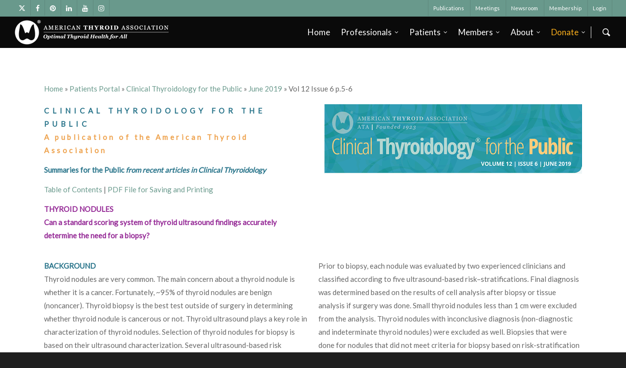

--- FILE ---
content_type: text/html; charset=UTF-8
request_url: https://www.thyroid.org/patient-thyroid-information/ct-for-patients/june-2019/vol-12-issue-6-5-6/
body_size: 32118
content:
<!doctype html>
<html lang="en-US" >
<head>
<!-- Meta Tags -->
<meta http-equiv="Content-Type" content="text/html; charset=UTF-8" />
<link rel="stylesheet" href="https://cdnjs.cloudflare.com/ajax/libs/font-awesome/6.4.2/css/all.min.css"></link>
<meta name="viewport" content="width=device-width, initial-scale=1, maximum-scale=1, user-scalable=0" />
<!--Shortcut icon-->
<link rel="shortcut icon" href="https://www.thyroid.org/wp-content/uploads/2016/11/favicon.ico" />
<title>Can a standard scoring system of thyroid ultrasound findings accurately determine the need for a biopsy?</title>
<title>Vol 12 Issue 6 p.5-6 | American Thyroid Association</title>
<!-- This site is optimized with the Yoast SEO plugin v11.3 - https://yoast.com/wordpress/plugins/seo/ -->
<link rel="canonical" href="https://www.thyroid.org/patient-thyroid-information/ct-for-patients/june-2019/vol-12-issue-6-5-6/" />
<meta property="og:locale" content="en_US" />
<meta property="og:type" content="article" />
<meta property="og:title" content="Vol 12 Issue 6 p.5-6 | American Thyroid Association" />
<meta property="og:description" content="Several ultrasound-based risk stratification systems have been developed to determine which thyroid nodules should be referred for biopsy. The goal of this study was to compare the ability of the 5 most widely used ultrasound-based risk-stratification systems to identify nodules that do not need further evaluation with thyroid biopsy, without missing cancerous nodules." />
<meta property="og:url" content="https://www.thyroid.org/patient-thyroid-information/ct-for-patients/june-2019/vol-12-issue-6-5-6/" />
<meta property="og:site_name" content="American Thyroid Association" />
<meta property="article:publisher" content="https://www.facebook.com/ThyroidAssociation" />
<meta property="og:image" content="https://www.thyroid.org/images/patients/ctfp/vol12-issue-6-small.png" />
<meta property="og:image:secure_url" content="https://www.thyroid.org/images/patients/ctfp/vol12-issue-6-small.png" />
<meta name="twitter:card" content="summary" />
<meta name="twitter:description" content="Several ultrasound-based risk stratification systems have been developed to determine which thyroid nodules should be referred for biopsy. The goal of this study was to compare the ability of the 5 most widely used ultrasound-based risk-stratification systems to identify nodules that do not need further evaluation with thyroid biopsy, without missing cancerous nodules." />
<meta name="twitter:title" content="Vol 12 Issue 6 p.5-6 | American Thyroid Association" />
<meta name="twitter:site" content="@thyroidfriends" />
<meta name="twitter:image" content="https://www.thyroid.org/images/patients/ctfp/vol12-issue-6-small.png" />
<meta name="twitter:creator" content="@thyroidfriends" />
<script type='application/ld+json' class='yoast-schema-graph yoast-schema-graph--main'>{"@context":"https://schema.org","@graph":[{"@type":"Organization","@id":"https://www.thyroid.org/#organization","name":"American Thyroid Association","url":"https://www.thyroid.org/","sameAs":["https://www.facebook.com/ThyroidAssociation","https://www.linkedin.com/company/american-thyroid-association","https://www.youtube.com/user/thyroidorg","https://twitter.com/thyroidfriends"],"logo":{"@type":"ImageObject","@id":"https://www.thyroid.org/#logo","url":"https://www.thyroid.org/wp-content/uploads/2016/08/grey-head-logo.png","width":177,"height":97,"caption":"American Thyroid Association"},"image":{"@id":"https://www.thyroid.org/#logo"}},{"@type":"WebSite","@id":"https://www.thyroid.org/#website","url":"https://www.thyroid.org/","name":"American Thyroid Association","publisher":{"@id":"https://www.thyroid.org/#organization"},"potentialAction":{"@type":"SearchAction","target":"https://www.thyroid.org/?s={search_term_string}","query-input":"required name=search_term_string"}},{"@type":"WebPage","@id":"https://www.thyroid.org/patient-thyroid-information/ct-for-patients/june-2019/vol-12-issue-6-5-6/#webpage","url":"https://www.thyroid.org/patient-thyroid-information/ct-for-patients/june-2019/vol-12-issue-6-5-6/","inLanguage":"en-US","name":"Vol 12 Issue 6 p.5-6 | American Thyroid Association","isPartOf":{"@id":"https://www.thyroid.org/#website"},"image":{"@type":"ImageObject","@id":"https://www.thyroid.org/patient-thyroid-information/ct-for-patients/june-2019/vol-12-issue-6-5-6/#primaryimage","url":"/images/patients/ctfp/vol12-issue-6-small.png"},"primaryImageOfPage":{"@id":"https://www.thyroid.org/patient-thyroid-information/ct-for-patients/june-2019/vol-12-issue-6-5-6/#primaryimage"},"datePublished":"2019-06-24T23:13:50-04:00","dateModified":"2019-06-24T23:25:13-04:00","breadcrumb":{"@id":"https://www.thyroid.org/patient-thyroid-information/ct-for-patients/june-2019/vol-12-issue-6-5-6/#breadcrumb"}},{"@type":"BreadcrumbList","@id":"https://www.thyroid.org/patient-thyroid-information/ct-for-patients/june-2019/vol-12-issue-6-5-6/#breadcrumb","itemListElement":[{"@type":"ListItem","position":1,"item":{"@type":"WebPage","@id":"https://www.thyroid.org/","url":"https://www.thyroid.org/","name":"Home"}},{"@type":"ListItem","position":2,"item":{"@type":"WebPage","@id":"https://www.thyroid.org/patient-thyroid-information/","url":"https://www.thyroid.org/patient-thyroid-information/","name":"Patients Portal"}},{"@type":"ListItem","position":3,"item":{"@type":"WebPage","@id":"https://www.thyroid.org/patient-thyroid-information/ct-for-patients/","url":"https://www.thyroid.org/patient-thyroid-information/ct-for-patients/","name":"Clinical Thyroidology for the Public"}},{"@type":"ListItem","position":4,"item":{"@type":"WebPage","@id":"https://www.thyroid.org/patient-thyroid-information/ct-for-patients/june-2019/","url":"https://www.thyroid.org/patient-thyroid-information/ct-for-patients/june-2019/","name":"June 2019"}},{"@type":"ListItem","position":5,"item":{"@type":"WebPage","@id":"https://www.thyroid.org/patient-thyroid-information/ct-for-patients/june-2019/vol-12-issue-6-5-6/","url":"https://www.thyroid.org/patient-thyroid-information/ct-for-patients/june-2019/vol-12-issue-6-5-6/","name":"Vol 12 Issue 6 p.5-6"}}]}]}</script>
<!-- / Yoast SEO plugin. -->
<link rel='dns-prefetch' href='//ajax.googleapis.com' />
<link rel='dns-prefetch' href='//fonts.googleapis.com' />
<link rel="alternate" type="application/rss+xml" title="American Thyroid Association &raquo; Feed" href="https://www.thyroid.org/feed/" />
<link rel="alternate" type="application/rss+xml" title="American Thyroid Association &raquo; Comments Feed" href="https://www.thyroid.org/comments/feed/" />
<!-- <link rel='stylesheet' id='wp-block-library-css'  href='https://www.thyroid.org/wp-includes/css/dist/block-library/style.min.css?ver=5.4.18' type='text/css' media='all' /> -->
<!-- <link rel='stylesheet' id='cptch_stylesheet-css'  href='https://www.thyroid.org/wp-content/plugins/captcha/css/front_end_style.css?ver=4.4.5' type='text/css' media='all' /> -->
<!-- <link rel='stylesheet' id='dashicons-css'  href='https://www.thyroid.org/wp-includes/css/dashicons.min.css?ver=5.4.18' type='text/css' media='all' /> -->
<!-- <link rel='stylesheet' id='cptch_desktop_style-css'  href='https://www.thyroid.org/wp-content/plugins/captcha/css/desktop_style.css?ver=4.4.5' type='text/css' media='all' /> -->
<!-- <link rel='stylesheet' id='events-manager-css'  href='https://www.thyroid.org/wp-content/plugins/events-manager/includes/css/events_manager.css?ver=5.981' type='text/css' media='all' /> -->
<!-- <link rel='stylesheet' id='rs-plugin-settings-css'  href='https://www.thyroid.org/wp-content/plugins/revslider/public/assets/css/settings.css?ver=5.4.6.4' type='text/css' media='all' /> -->
<link rel="stylesheet" type="text/css" href="//www.thyroid.org/wp-content/cache/wpfc-minified/dgrm7oa4/p7r5.css" media="all"/>
<style id='rs-plugin-settings-inline-css' type='text/css'>
#rs-demo-id {}
</style>
<link rel='stylesheet' id='jquery-style-css'  href='https://ajax.googleapis.com/ajax/libs/jqueryui/1.11.4/themes/smoothness/jquery-ui.css?ver=5.4.18' type='text/css' media='all' />
<!-- <link rel='stylesheet' id='font-awesome-css'  href='https://www.thyroid.org/wp-content/themes/salient/css/font-awesome.min.css?ver=4.6.4' type='text/css' media='all' /> -->
<!-- <link rel='stylesheet' id='parent-style-css'  href='https://www.thyroid.org/wp-content/themes/salient/style.css?ver=5.4.18' type='text/css' media='all' /> -->
<!-- <link rel='stylesheet' id='rgs-css'  href='https://www.thyroid.org/wp-content/themes/salient/css/rgs.css?ver=10.0.1' type='text/css' media='all' /> -->
<!-- <link rel='stylesheet' id='main-styles-css'  href='https://www.thyroid.org/wp-content/themes/salient-child/style.css?ver=10.0.1' type='text/css' media='all' /> -->
<!-- <link rel='stylesheet' id='magnific-css'  href='https://www.thyroid.org/wp-content/themes/salient/css/magnific.css?ver=8.6.0' type='text/css' media='all' /> -->
<link rel="stylesheet" type="text/css" href="//www.thyroid.org/wp-content/cache/wpfc-minified/dhsq8img/p7r5.css" media="all"/>
<!--[if lt IE 9]>
<link rel='stylesheet' id='nectar-ie8-css'  href='https://www.thyroid.org/wp-content/themes/salient/css/ie8.css?ver=5.4.18' type='text/css' media='all' />
<![endif]-->
<!-- <link rel='stylesheet' id='responsive-css'  href='https://www.thyroid.org/wp-content/themes/salient/css/responsive.css?ver=10.0.1' type='text/css' media='all' /> -->
<!-- <link rel='stylesheet' id='skin-original-css'  href='https://www.thyroid.org/wp-content/themes/salient/css/skin-original.css?ver=10.0.1' type='text/css' media='all' /> -->
<!-- <link rel='stylesheet' id='js_composer_front-css'  href='https://www.thyroid.org/wp-content/plugins/js_composer_salient/assets/css/js_composer.min.css?ver=5.6' type='text/css' media='all' /> -->
<link rel="stylesheet" type="text/css" href="//www.thyroid.org/wp-content/cache/wpfc-minified/9iztbotp/p7r5.css" media="all"/>
<link rel='stylesheet' id='redux-google-fonts-salient_redux-css'  href='https://fonts.googleapis.com/css?family=Lato%3A400%7CPT+Serif%7COpen+Sans&#038;ver=1751312639' type='text/css' media='all' />
<script type='text/javascript' src='https://www.thyroid.org/wp-includes/js/jquery/jquery.js?ver=1.12.4-wp'></script>
<script type='text/javascript' src='https://www.thyroid.org/wp-includes/js/jquery/jquery-migrate.min.js?ver=1.4.1'></script>
<script type='text/javascript' src='https://www.thyroid.org/wp-includes/js/jquery/ui/core.min.js?ver=1.11.4'></script>
<script type='text/javascript' src='https://www.thyroid.org/wp-includes/js/jquery/ui/widget.min.js?ver=1.11.4'></script>
<script type='text/javascript' src='https://www.thyroid.org/wp-includes/js/jquery/ui/position.min.js?ver=1.11.4'></script>
<script type='text/javascript' src='https://www.thyroid.org/wp-includes/js/jquery/ui/menu.min.js?ver=1.11.4'></script>
<script type='text/javascript' src='https://www.thyroid.org/wp-includes/js/dist/vendor/wp-polyfill.min.js?ver=7.4.4'></script>
<script type='text/javascript'>
( 'fetch' in window ) || document.write( '<script src="https://www.thyroid.org/wp-includes/js/dist/vendor/wp-polyfill-fetch.min.js?ver=3.0.0"></scr' + 'ipt>' );( document.contains ) || document.write( '<script src="https://www.thyroid.org/wp-includes/js/dist/vendor/wp-polyfill-node-contains.min.js?ver=3.42.0"></scr' + 'ipt>' );( window.DOMRect ) || document.write( '<script src="https://www.thyroid.org/wp-includes/js/dist/vendor/wp-polyfill-dom-rect.min.js?ver=3.42.0"></scr' + 'ipt>' );( window.URL && window.URL.prototype && window.URLSearchParams ) || document.write( '<script src="https://www.thyroid.org/wp-includes/js/dist/vendor/wp-polyfill-url.min.js?ver=3.6.4"></scr' + 'ipt>' );( window.FormData && window.FormData.prototype.keys ) || document.write( '<script src="https://www.thyroid.org/wp-includes/js/dist/vendor/wp-polyfill-formdata.min.js?ver=3.0.12"></scr' + 'ipt>' );( Element.prototype.matches && Element.prototype.closest ) || document.write( '<script src="https://www.thyroid.org/wp-includes/js/dist/vendor/wp-polyfill-element-closest.min.js?ver=2.0.2"></scr' + 'ipt>' );
</script>
<script type='text/javascript' src='https://www.thyroid.org/wp-includes/js/dist/dom-ready.min.js?ver=93db39f6fe07a70cb9217310bec0a531'></script>
<script type='text/javascript' src='https://www.thyroid.org/wp-includes/js/dist/a11y.min.js?ver=8d75be94e0703857a3323c972eb3d7d2'></script>
<script type='text/javascript'>
/* <![CDATA[ */
var uiAutocompleteL10n = {"noResults":"No results found.","oneResult":"1 result found. Use up and down arrow keys to navigate.","manyResults":"%d results found. Use up and down arrow keys to navigate.","itemSelected":"Item selected."};
/* ]]> */
</script>
<script type='text/javascript' src='https://www.thyroid.org/wp-includes/js/jquery/ui/autocomplete.min.js?ver=1.11.4'></script>
<script type='text/javascript' src='https://www.thyroid.org/wp-includes/js/jquery/ui/mouse.min.js?ver=1.11.4'></script>
<script type='text/javascript' src='https://www.thyroid.org/wp-includes/js/jquery/ui/sortable.min.js?ver=1.11.4'></script>
<script type='text/javascript' src='https://www.thyroid.org/wp-includes/js/jquery/ui/datepicker.min.js?ver=1.11.4'></script>
<script type='text/javascript'>
jQuery(document).ready(function(jQuery){jQuery.datepicker.setDefaults({"closeText":"Close","currentText":"Today","monthNames":["January","February","March","April","May","June","July","August","September","October","November","December"],"monthNamesShort":["Jan","Feb","Mar","Apr","May","Jun","Jul","Aug","Sep","Oct","Nov","Dec"],"nextText":"Next","prevText":"Previous","dayNames":["Sunday","Monday","Tuesday","Wednesday","Thursday","Friday","Saturday"],"dayNamesShort":["Sun","Mon","Tue","Wed","Thu","Fri","Sat"],"dayNamesMin":["S","M","T","W","T","F","S"],"dateFormat":"MM d, yy","firstDay":1,"isRTL":false});});
</script>
<script type='text/javascript' src='https://www.thyroid.org/wp-includes/js/jquery/ui/resizable.min.js?ver=1.11.4'></script>
<script type='text/javascript' src='https://www.thyroid.org/wp-includes/js/jquery/ui/draggable.min.js?ver=1.11.4'></script>
<script type='text/javascript' src='https://www.thyroid.org/wp-includes/js/jquery/ui/button.min.js?ver=1.11.4'></script>
<script type='text/javascript' src='https://www.thyroid.org/wp-includes/js/jquery/ui/dialog.min.js?ver=1.11.4'></script>
<script type='text/javascript'>
/* <![CDATA[ */
var EM = {"ajaxurl":"https:\/\/www.thyroid.org\/wp-admin\/admin-ajax.php","locationajaxurl":"https:\/\/www.thyroid.org\/wp-admin\/admin-ajax.php?action=locations_search","firstDay":"1","locale":"en","dateFormat":"dd\/mm\/yy","ui_css":"https:\/\/www.thyroid.org\/wp-content\/plugins\/events-manager\/includes\/css\/jquery-ui.min.css","show24hours":"","is_ssl":"1","bookingInProgress":"Please wait while the booking is being submitted.","tickets_save":"Save Ticket","bookingajaxurl":"https:\/\/www.thyroid.org\/wp-admin\/admin-ajax.php","bookings_export_save":"Export Bookings","bookings_settings_save":"Save Settings","booking_delete":"Are you sure you want to delete?","booking_offset":"30","bb_full":"Sold Out","bb_book":"Book Now","bb_booking":"Booking...","bb_booked":"Booking Submitted","bb_error":"Booking Error. Try again?","bb_cancel":"Cancel","bb_canceling":"Canceling...","bb_cancelled":"Cancelled","bb_cancel_error":"Cancellation Error. Try again?","txt_search":"Search","txt_searching":"Searching...","txt_loading":"Loading...","event_detach_warning":"Are you sure you want to detach this event? By doing so, this event will be independent of the recurring set of events.","delete_recurrence_warning":"Are you sure you want to delete all recurrences of this event? All events will be moved to trash.","disable_bookings_warning":"Are you sure you want to disable bookings? If you do this and save, you will lose all previous bookings. If you wish to prevent further bookings, reduce the number of spaces available to the amount of bookings you currently have","booking_warning_cancel":"Are you sure you want to cancel your booking?"};
/* ]]> */
</script>
<script type='text/javascript' src='https://www.thyroid.org/wp-content/plugins/events-manager/includes/js/events-manager.js?ver=5.981'></script>
<script type='text/javascript' src='https://www.thyroid.org/wp-content/plugins/revslider/public/assets/js/jquery.themepunch.tools.min.js?ver=5.4.6.4'></script>
<script type='text/javascript' src='https://www.thyroid.org/wp-content/plugins/revslider/public/assets/js/jquery.themepunch.revolution.min.js?ver=5.4.6.4'></script>
<script type='text/javascript' src='https://www.thyroid.org/wp-content/themes/salient/js/jquery.print.js?ver=5.4.18'></script>
<link rel='https://api.w.org/' href='https://www.thyroid.org/wp-json/' />
<link rel="EditURI" type="application/rsd+xml" title="RSD" href="https://www.thyroid.org/xmlrpc.php?rsd" />
<link rel="wlwmanifest" type="application/wlwmanifest+xml" href="https://www.thyroid.org/wp-includes/wlwmanifest.xml" /> 
<meta name="generator" content="WordPress 5.4.18" />
<link rel="alternate" type="application/json+oembed" href="https://www.thyroid.org/wp-json/oembed/1.0/embed?url=https%3A%2F%2Fwww.thyroid.org%2Fpatient-thyroid-information%2Fct-for-patients%2Fjune-2019%2Fvol-12-issue-6-5-6%2F" />
<link rel="alternate" type="text/xml+oembed" href="https://www.thyroid.org/wp-json/oembed/1.0/embed?url=https%3A%2F%2Fwww.thyroid.org%2Fpatient-thyroid-information%2Fct-for-patients%2Fjune-2019%2Fvol-12-issue-6-5-6%2F&#038;format=xml" />
<meta name="description" content="Several ultrasound-based risk stratification systems have been developed to determine which thyroid nodules should be referred for biopsy. The goal of this study was to compare the ability of the 5 most widely used ultrasound-based risk-stratification systems to identify nodules that do not need further evaluation with thyroid biopsy, without missing cancerous nodules." />
<meta property="og:title" content="Can a standard scoring system of thyroid ultrasound findings accurately determine the need for a biopsy?" />
<meta property="og:type" content="blog" />
<meta property="og:description" content="Several ultrasound-based risk stratification systems have been developed to determine which thyroid nodules should be referred for biopsy. The goal of this study was to compare the ability of the 5 most widely used ultrasound-based risk-stratification systems to identify nodules that do not need further evaluation with thyroid biopsy, without missing cancerous nodules." />
<meta property="og:image" content="https://www.thyroid.org/images/patients/ctfp/vol12-issue-6-small.png" />
<meta property="og:url" content="https://www.thyroid.org/patient-thyroid-information/ct-for-patients/june-2019/vol-12-issue-6-5-6/" />
<meta property="og:site_name" content="American Thyroid Association" />
<meta name="twitter:title" content="Can a standard scoring system of thyroid ultrasound findings accurately determine the need for a biopsy?" />
<meta name="twitter:card" content="summary" />
<meta name="twitter:description" content="Several ultrasound-based risk stratification systems have been developed to determine which thyroid nodules should be referred for biopsy. The goal of this study was to compare the ability of the 5 most widely used ultrasound-based risk-stratification systems to identify nodules that do not need further evaluation with thyroid biopsy, without missing cancerous nodules." />
<meta name="twitter:image" content="https://www.thyroid.org/images/patients/ctfp/vol12-issue-6-small.png" />
<meta name="twitter:url" content="https://www.thyroid.org/patient-thyroid-information/ct-for-patients/june-2019/vol-12-issue-6-5-6/" />
<style type="text/css">body a{color:#69998C;}#header-outer:not([data-lhe="animated_underline"]) header#top nav > ul > li > a:hover,#header-outer:not([data-lhe="animated_underline"]) header#top nav .sf-menu > li.sfHover > a,header#top nav > ul > li.button_bordered > a:hover,#header-outer:not([data-lhe="animated_underline"]) header#top nav .sf-menu li.current-menu-item > a,header#top nav .sf-menu li.current_page_item > a .sf-sub-indicator i,header#top nav .sf-menu li.current_page_ancestor > a .sf-sub-indicator i,#header-outer:not([data-lhe="animated_underline"]) header#top nav .sf-menu li.current_page_ancestor > a,#header-outer:not([data-lhe="animated_underline"]) header#top nav .sf-menu li.current-menu-ancestor > a,#header-outer:not([data-lhe="animated_underline"]) header#top nav .sf-menu li.current_page_item > a,body header#top nav .sf-menu li.current_page_item > a .sf-sub-indicator [class^="icon-"],header#top nav .sf-menu li.current_page_ancestor > a .sf-sub-indicator [class^="icon-"],.sf-menu li ul li.sfHover > a .sf-sub-indicator [class^="icon-"],#header-outer:not(.transparent) #social-in-menu a i:after,.testimonial_slider[data-rating-color="accent-color"] .star-rating .filled:before,ul.sf-menu > li > a:hover > .sf-sub-indicator i,ul.sf-menu > li > a:active > .sf-sub-indicator i,ul.sf-menu > li.sfHover > a > .sf-sub-indicator i,.sf-menu ul li.current_page_item > a,.sf-menu ul li.current-menu-ancestor > a,.sf-menu ul li.current_page_ancestor > a,.sf-menu ul a:focus,.sf-menu ul a:hover,.sf-menu ul a:active,.sf-menu ul li:hover > a,.sf-menu ul li.sfHover > a,.sf-menu li ul li a:hover,.sf-menu li ul li.sfHover > a,#footer-outer a:hover,.recent-posts .post-header a:hover,article.post .post-header a:hover,article.result a:hover,article.post .post-header h2 a,.single article.post .post-meta a:hover,.comment-list .comment-meta a:hover,label span,.wpcf7-form p span,.icon-3x[class^="icon-"],.icon-3x[class*=" icon-"],.icon-tiny[class^="icon-"],body .circle-border,article.result .title a,.home .blog-recent:not([data-style="list_featured_first_row"]) .col .post-header a:hover,.home .blog-recent .col .post-header h3 a,#single-below-header a:hover,header#top #logo:hover,.sf-menu > li.current_page_ancestor > a > .sf-sub-indicator [class^="icon-"],.sf-menu > li.current-menu-ancestor > a > .sf-sub-indicator [class^="icon-"],body #mobile-menu li.open > a [class^="icon-"],.pricing-column h3,.pricing-table[data-style="flat-alternative"] .pricing-column.accent-color h4,.pricing-table[data-style="flat-alternative"] .pricing-column.accent-color .interval,.comment-author a:hover,.project-attrs li i,#footer-outer #copyright li a i:hover,.col:hover > [class^="icon-"].icon-3x.accent-color.alt-style.hovered,.col:hover > [class*=" icon-"].icon-3x.accent-color.alt-style.hovered,#header-outer .widget_shopping_cart .cart_list a,.woocommerce .star-rating,.woocommerce form .form-row .required,.woocommerce-page form .form-row .required,body #header-secondary-outer #social a:hover i,.woocommerce ul.products li.product .price,.woocommerce-page ul.products li.product .price,.nectar-milestone .number.accent-color,header#top nav > ul > li.megamenu > ul > li > a:hover,header#top nav > ul > li.megamenu > ul > li.sfHover > a,body #portfolio-nav a:hover i,span.accent-color,.nectar-love:hover i,.nectar-love.loved i,.portfolio-items .nectar-love:hover i,.portfolio-items .nectar-love.loved i,body .hovered .nectar-love i,header#top nav ul #nectar-user-account a:hover span,header#top nav ul #search-btn a:hover span,header#top nav ul .slide-out-widget-area-toggle a:hover span,body:not(.material) #search-outer #search #close a span:hover,.carousel-wrap[data-full-width="true"] .carousel-heading a:hover i,#search-outer .ui-widget-content li:hover a .title,#search-outer .ui-widget-content .ui-state-hover .title,#search-outer .ui-widget-content .ui-state-focus .title,.portfolio-filters-inline .container ul li a.active,body [class^="icon-"].icon-default-style,.single-post #single-below-header.fullscreen-header .icon-salient-heart-2,.svg-icon-holder[data-color="accent-color"],.team-member a.accent-color:hover,.ascend .comment-list .reply a,.wpcf7-form .wpcf7-not-valid-tip,.text_on_hover.product .add_to_cart_button,.blog-recent[data-style="minimal"] .col > span,.blog-recent[data-style="title_only"] .col:hover .post-header .title,.woocommerce-checkout-review-order-table .product-info .amount,.tabbed[data-style="minimal"] > ul li a.active-tab,.masonry.classic_enhanced article.post .post-meta a:hover i,.blog-recent[data-style*="classic_enhanced"] .post-meta a:hover i,.blog-recent[data-style*="classic_enhanced"] .post-meta .icon-salient-heart-2.loved,.masonry.classic_enhanced article.post .post-meta .icon-salient-heart-2.loved,.single #single-meta ul li:not(.meta-share-count):hover i,.single #single-meta ul li:not(.meta-share-count):hover a,.single #single-meta ul li:not(.meta-share-count):hover span,.single #single-meta ul li.meta-share-count .nectar-social a:hover i,#project-meta #single-meta ul li > a,#project-meta ul li.meta-share-count .nectar-social a:hover i,#project-meta ul li:not(.meta-share-count):hover i,#project-meta ul li:not(.meta-share-count):hover span,div[data-style="minimal"] .toggle:hover h3 a,div[data-style="minimal"] .toggle.open h3 a,.nectar-icon-list[data-icon-style="border"][data-icon-color="accent-color"] .list-icon-holder[data-icon_type="numerical"] span,.nectar-icon-list[data-icon-color="accent-color"][data-icon-style="border"] .content h4,body[data-dropdown-style="minimal"] #header-outer .woocommerce.widget_shopping_cart .cart_list li a.remove,body[data-dropdown-style="minimal"] #header-outer .woocommerce.widget_shopping_cart .cart_list li a.remove,.post-area.standard-minimal article.post .post-meta .date a,.post-area.standard-minimal article.post .post-header h2 a:hover,.post-area.standard-minimal article.post .more-link:hover span,.post-area.standard-minimal article.post .more-link span:after,.post-area.standard-minimal article.post .minimal-post-meta a:hover,body #pagination .page-numbers.prev:hover,body #pagination .page-numbers.next:hover,html body .woocommerce-pagination a.page-numbers:hover,body .woocommerce-pagination a.page-numbers:hover,body #pagination a.page-numbers:hover,.nectar-slide-in-cart .widget_shopping_cart .cart_list a,.sf-menu ul li.open-submenu > a,.woocommerce p.stars a:hover,.woocommerce .material.product .product-wrap .product-add-to-cart a:hover,.woocommerce .material.product .product-wrap .product-add-to-cart a:hover > span,.woocommerce-MyAccount-navigation ul li.is-active a:before,.woocommerce-MyAccount-navigation ul li:hover a:before,.woocommerce.ascend .price_slider_amount button.button[type="submit"],html .ascend.woocommerce #sidebar div ul li a:hover,html .ascend.woocommerce #sidebar div ul li.current-cat > a,.woocommerce .widget_layered_nav ul li.chosen a:after,.woocommerce-page .widget_layered_nav ul li.chosen a:after,[data-style="list_featured_first_row"] .meta-category a,body[data-form-submit="see-through"] input[type=submit],body[data-form-submit="see-through"] button[type=submit],#header-outer[data-format="left-header"] .sf-menu .sub-menu .current-menu-item > a,.nectar_icon_wrap[data-color="accent-color"] i,.nectar_team_member_close .inner:before,body[data-dropdown-style="minimal"]:not([data-header-format="left-header"]) header#top nav > ul > li.megamenu > ul > li > ul > li.has-ul > a:hover,body:not([data-header-format="left-header"]) header#top nav > ul > li.megamenu > ul > li > ul > li.has-ul > a:hover,.masonry.material .masonry-blog-item .meta-category a,.post-area.featured_img_left .meta-category a,body[data-dropdown-style="minimal"] #header-outer:not([data-format="left-header"]) header#top nav > ul > li.megamenu ul ul li.current-menu-item.has-ul > a,body[data-dropdown-style="minimal"] #header-outer:not([data-format="left-header"]) header#top nav > ul > li.megamenu ul ul li.current-menu-ancestor.has-ul > a,body .wpb_row .span_12 .portfolio-filters-inline[data-color-scheme="accent-color-underline"].full-width-section a.active,body .wpb_row .span_12 .portfolio-filters-inline[data-color-scheme="accent-color-underline"].full-width-section a:hover,.material .comment-list .reply a:hover,.related-posts[data-style="material"] .meta-category a,body[data-dropdown-style="minimal"].material:not([data-header-color="custom"]) #header-outer:not([data-format="left-header"]) header#top nav >ul >li:not(.megamenu) ul.cart_list a:hover,body.material #header-outer:not(.transparent) .cart-outer:hover .cart-menu-wrap .icon-salient-cart,.material .widget li:not(.has-img) a:hover .post-title,.material #sidebar .widget li:not(.has-img) a:hover .post-title,.material .container-wrap #author-bio #author-info a:hover,.material #sidebar .widget ul[data-style="featured-image-left"] li a:hover .post-title,body.material .tabbed[data-color-scheme="accent-color"][data-style="minimal"]:not(.using-icons) >ul li:not(.cta-button) a:hover,body.material .tabbed[data-color-scheme="accent-color"][data-style="minimal"]:not(.using-icons) >ul li:not(.cta-button) a.active-tab,body.material .widget:not(.nectar_popular_posts_widget):not(.recent_posts_extra_widget) li a:hover,.material .widget .tagcloud a,.material #sidebar .widget .tagcloud a,.single.material .post-area .content-inner > .post-tags a,.tabbed[data-style*="material"][data-color-scheme="accent-color"] ul.wpb_tabs_nav li a:not(.active-tab):hover,body.material .nectar-button.see-through.accent-color[data-color-override="false"],div[data-style="minimal_small"] .toggle.accent-color > h3 a:hover,div[data-style="minimal_small"] .toggle.accent-color.open > h3 a,.nectar_single_testimonial[data-color="accent-color"] p span.open-quote,.nectar-quick-view-box .star-rating,.minimal.product .product-wrap .normal.icon-salient-cart[class*=" icon-"],.minimal.product .product-wrap i,.minimal.product .product-wrap .normal.icon-salient-m-eye,.woocommerce-account .woocommerce > #customer_login .nectar-form-controls .control.active,.woocommerce-account .woocommerce > #customer_login .nectar-form-controls .control:hover,.products li.product.minimal .product-add-to-cart .loading:after,.widget_search .search-form button[type=submit] .icon-salient-search,body.search-no-results .search-form button[type=submit] .icon-salient-search,.woocommerce #review_form #respond p.comment-notes span.required,.nectar-icon-list[data-icon-color="accent-color"] .nectar-icon-list-item .list-icon-holder[data-icon_type="numerical"]{color:#69998C!important;}.col:not(.post-area):not(.span_12):not(#sidebar):hover [class^="icon-"].icon-3x.accent-color.alt-style.hovered,body .col:not(.post-area):not(.span_12):not(#sidebar):hover a [class*=" icon-"].icon-3x.accent-color.alt-style.hovered,.ascend #header-outer:not(.transparent) .cart-outer:hover .cart-menu-wrap:not(.has_products) .icon-salient-cart{color:#69998C!important;}.nectar_icon_wrap .svg-icon-holder[data-color="accent-color"] svg path{stroke:#69998C!important;}.orbit-wrapper div.slider-nav span.right,.orbit-wrapper div.slider-nav span.left,.flex-direction-nav a,.jp-play-bar,.jp-volume-bar-value,.jcarousel-prev:hover,.jcarousel-next:hover,.portfolio-items .col[data-default-color="true"] .work-item:not(.style-3) .work-info-bg,.portfolio-items .col[data-default-color="true"] .bottom-meta,.portfolio-filters a,.portfolio-filters #sort-portfolio,.project-attrs li span,.progress li span,.nectar-progress-bar span,#footer-outer #footer-widgets .col .tagcloud a:hover,#sidebar .widget .tagcloud a:hover,article.post .more-link span:hover,#fp-nav.tooltip ul li .fp-tooltip .tooltip-inner,article.post.quote .post-content .quote-inner,article.post.link .post-content .link-inner,#pagination .next a:hover,#pagination .prev a:hover,.comment-list .reply a:hover,input[type=submit]:hover,input[type="button"]:hover,#footer-outer #copyright li a.vimeo:hover,#footer-outer #copyright li a.behance:hover,.toggle.open h3 a,.tabbed > ul li a.active-tab,[class*=" icon-"],.icon-normal,.bar_graph li span,.nectar-button[data-color-override="false"].regular-button,.nectar-button.tilt.accent-color,body .swiper-slide .button.transparent_2 a.primary-color:hover,#footer-outer #footer-widgets .col input[type="submit"],.carousel-prev:hover,.carousel-next:hover,body .products-carousel .carousel-next:hover,body .products-carousel .carousel-prev:hover,.blog-recent .more-link span:hover,.post-tags a:hover,.pricing-column.highlight h3,.pricing-table[data-style="flat-alternative"] .pricing-column.highlight h3 .highlight-reason,.pricing-table[data-style="flat-alternative"] .pricing-column.accent-color:before,#to-top:hover,#to-top.dark:hover,body[data-button-style*="rounded"] #to-top:after,#pagination a.page-numbers:hover,#pagination span.page-numbers.current,.single-portfolio .facebook-share a:hover,.single-portfolio .twitter-share a:hover,.single-portfolio .pinterest-share a:hover,.single-post .facebook-share a:hover,.single-post .twitter-share a:hover,.single-post .pinterest-share a:hover,.mejs-controls .mejs-time-rail .mejs-time-current,.mejs-controls .mejs-volume-button .mejs-volume-slider .mejs-volume-current,.mejs-controls .mejs-horizontal-volume-slider .mejs-horizontal-volume-current,article.post.quote .post-content .quote-inner,article.post.link .post-content .link-inner,article.format-status .post-content .status-inner,article.post.format-aside .aside-inner,body #header-secondary-outer #social li a.behance:hover,body #header-secondary-outer #social li a.vimeo:hover,#sidebar .widget:hover [class^="icon-"].icon-3x,.woocommerce-page button.single_add_to_cart_button,article.post.quote .content-inner .quote-inner .whole-link,.masonry.classic_enhanced article.post.quote.wide_tall .post-content a:hover .quote-inner,.masonry.classic_enhanced article.post.link.wide_tall .post-content a:hover .link-inner,.iosSlider .prev_slide:hover,.iosSlider .next_slide:hover,body [class^="icon-"].icon-3x.alt-style.accent-color,body [class*=" icon-"].icon-3x.alt-style.accent-color,#slide-out-widget-area,#slide-out-widget-area-bg.fullscreen,#slide-out-widget-area-bg.fullscreen-alt .bg-inner,#header-outer .widget_shopping_cart a.button,#header-outer a.cart-contents .cart-wrap span,#header-outer a#mobile-cart-link .cart-wrap span,.swiper-slide .button.solid_color a,.swiper-slide .button.solid_color_2 a,.portfolio-filters,button[type=submit]:hover,header#top nav ul .slide-out-widget-area-toggle a:hover i.lines,header#top nav ul .slide-out-widget-area-toggle a:hover i.lines:after,header#top nav ul .slide-out-widget-area-toggle a:hover i.lines:before,header#top nav ul .slide-out-widget-area-toggle[data-icon-animation="simple-transform"] a:hover i.lines-button:after,#buddypress a.button:focus,.text_on_hover.product a.added_to_cart,.woocommerce div.product .woocommerce-tabs .full-width-content ul.tabs li a:after,.woocommerce-cart .wc-proceed-to-checkout a.checkout-button,.woocommerce #order_review #payment #place_order,.woocommerce .span_4 input[type="submit"].checkout-button,.portfolio-filters-inline[data-color-scheme="accent-color"],.select2-container .select2-choice:hover,.select2-dropdown-open .select2-choice,header#top nav > ul > li.button_solid_color > a:before,#header-outer.transparent header#top nav > ul > li.button_solid_color > a:before,.tabbed[data-style*="minimal"] > ul li a:after,.twentytwenty-handle,.twentytwenty-horizontal .twentytwenty-handle:before,.twentytwenty-horizontal .twentytwenty-handle:after,.twentytwenty-vertical .twentytwenty-handle:before,.twentytwenty-vertical .twentytwenty-handle:after,.masonry.classic_enhanced .posts-container article .meta-category a:hover,.blog-recent[data-style*="classic_enhanced"] .meta-category a:hover,.masonry.classic_enhanced .posts-container article .video-play-button,.bottom_controls #portfolio-nav .controls li a i:after,.bottom_controls #portfolio-nav ul:first-child li#all-items a:hover i,.nectar_video_lightbox.nectar-button[data-color="default-accent-color"],.nectar_video_lightbox.nectar-button[data-color="transparent-accent-color"]:hover,.testimonial_slider[data-style="multiple_visible"][data-color*="accent-color"] .flickity-page-dots .dot.is-selected:before,.testimonial_slider[data-style="multiple_visible"][data-color*="accent-color"] blockquote.is-selected p,.nectar-recent-posts-slider .container .strong span:before,#page-header-bg[data-post-hs="default_minimal"] .inner-wrap > a:hover,.single .heading-title[data-header-style="default_minimal"] .meta-category a:hover,body.single-post .sharing-default-minimal .nectar-love.loved,.nectar-fancy-box:after,.divider-small-border[data-color="accent-color"],.divider-border[data-color="accent-color"],div[data-style="minimal"] .toggle.open h3 i:after,div[data-style="minimal"] .toggle:hover h3 i:after,div[data-style="minimal"] .toggle.open h3 i:before,div[data-style="minimal"] .toggle:hover h3 i:before,.nectar-animated-title[data-color="accent-color"] .nectar-animated-title-inner:after,#fp-nav:not(.light-controls).tooltip_alt ul li a span:after,#fp-nav.tooltip_alt ul li a span:after,.nectar-video-box[data-color="default-accent-color"] a.nectar_video_lightbox,body .nectar-video-box[data-color="default-accent-color"][data-hover="zoom_button"] a.nectar_video_lightbox:after,.span_12.dark .owl-theme .owl-dots .owl-dot.active span,.span_12.dark .owl-theme .owl-dots .owl-dot:hover span,.nectar_image_with_hotspots[data-stlye="color_pulse"][data-color="accent-color"] .nectar_hotspot,.nectar_image_with_hotspots .nectar_hotspot_wrap .nttip .tipclose span:before,.nectar_image_with_hotspots .nectar_hotspot_wrap .nttip .tipclose span:after,.portfolio-filters-inline[data-color-scheme="accent-color-underline"] a:after,body[data-dropdown-style="minimal"] #header-outer header#top nav > ul > li:not(.megamenu) ul a:hover,body[data-dropdown-style="minimal"] #header-outer header#top nav > ul > li:not(.megamenu) li.sfHover > a,body[data-dropdown-style="minimal"] #header-outer:not([data-format="left-header"]) header#top nav > ul > li:not(.megamenu) li.sfHover > a,body[data-dropdown-style="minimal"] header#top nav > ul > li.megamenu > ul ul li a:hover,body[data-dropdown-style="minimal"] header#top nav > ul > li.megamenu > ul ul li.sfHover > a,body[data-dropdown-style="minimal"]:not([data-header-format="left-header"]) header#top nav > ul > li.megamenu > ul ul li.current-menu-item > a,body[data-dropdown-style="minimal"] #header-outer .widget_shopping_cart a.button,body[data-dropdown-style="minimal"] #header-secondary-outer ul > li:not(.megamenu) li.sfHover > a,body[data-dropdown-style="minimal"] #header-secondary-outer ul > li:not(.megamenu) ul a:hover,.nectar-recent-posts-single_featured .strong a,.post-area.standard-minimal article.post .more-link span:before,.nectar-slide-in-cart .widget_shopping_cart a.button,body[data-header-format="left-header"] #header-outer[data-lhe="animated_underline"] header#top nav ul li:not([class*="button_"]) > a span:after,.woocommerce .material.product .add_to_cart_button,body nav.woocommerce-pagination span.page-numbers.current,body[data-dropdown-style="minimal"] #header-outer:not([data-format="left-header"]) header#top nav > ul > li:not(.megamenu) ul a:hover,body[data-form-submit="regular"] input[type=submit],body[data-form-submit="regular"] button[type=submit],body[data-form-submit="see-through"] input[type=submit]:hover,body[data-form-submit="see-through"] button[type=submit]:hover,body[data-form-submit="see-through"] .container-wrap .span_12.light input[type=submit]:hover,body[data-form-submit="see-through"] .container-wrap .span_12.light button[type=submit]:hover,body[data-form-submit="regular"] .container-wrap .span_12.light input[type=submit]:hover,body[data-form-submit="regular"] .container-wrap .span_12.light button[type=submit]:hover,.masonry.material .masonry-blog-item .meta-category a:before,.related-posts[data-style="material"] .meta-category a:before,.post-area.featured_img_left .meta-category a:before,.material.masonry .masonry-blog-item .video-play-button,.nectar_icon_wrap[data-style="border-animation"][data-color="accent-color"]:not([data-draw="true"]) .nectar_icon:hover,body[data-dropdown-style="minimal"] #header-outer:not([data-format="left-header"]) header#top nav > ul > li:not(.megamenu) ul li.current-menu-item > a,body[data-dropdown-style="minimal"] #header-outer:not([data-format="left-header"]) header#top nav > ul > li:not(.megamenu) ul li.current-menu-ancestor > a,.nectar-social-sharing-fixed > a:before,.nectar-social-sharing-fixed .nectar-social a,body.material #page-header-bg.fullscreen-header .inner-wrap >a,.masonry.material .quote-inner:before,.masonry.material .link-inner:before,.tabbed[data-style="minimal_alt"] .magic-line,.nectar-google-map[data-nectar-marker-color="accent-color"] .animated-dot .middle-dot,.nectar-leaflet-map[data-nectar-marker-color="accent-color"] .animated-dot .middle-dot,.nectar-google-map[data-nectar-marker-color="accent-color"] .animated-dot div[class*="signal"],.nectar-leaflet-map[data-nectar-marker-color="accent-color"] .animated-dot div[class*="signal"],.nectar_video_lightbox.play_button_with_text[data-color="default-accent-color"] span.play > .inner-wrap:before,.nectar-hor-list-item[data-color="accent-color"]:before,body.material #slide-out-widget-area-bg.slide-out-from-right,.widget .material .widget .tagcloud a:before,.material #sidebar .widget .tagcloud a:before,.single .post-area .content-inner > .post-tags a:before,.auto_meta_overlaid_spaced article.post.quote .n-post-bg:after,.auto_meta_overlaid_spaced article.post.link .n-post-bg:after,.post-area.featured_img_left .posts-container .article-content-wrap .video-play-button,.post-area.featured_img_left article.post .quote-inner:before,.post-area.featured_img_left .link-inner:before,.nectar-recent-posts-single_featured.multiple_featured .controls li:after,.nectar-recent-posts-single_featured.multiple_featured .controls li.active:before,[data-style="list_featured_first_row"] .meta-category a:before,.tabbed[data-style*="material"][data-color-scheme="accent-color"] ul:after,.nectar-fancy-box[data-color="accent-color"]:not([data-style="default"]) .box-bg:after,div[data-style="minimal_small"] .toggle.accent-color > h3:after,body.material[data-button-style^="rounded"] .nectar-button.see-through.accent-color[data-color-override="false"] i,.portfolio-items .col.nectar-new-item .inner-wrap:before,body.material .nectar-video-box[data-color="default-accent-color"] a.nectar_video_lightbox:before,.nectar_team_member_overlay .team_member_details .bio-inner .mobile-close:before,.nectar_team_member_overlay .team_member_details .bio-inner .mobile-close:after,.fancybox-navigation button:hover:before,ul.products li.minimal.product span.onsale,.span_12.dark .nectar-woo-flickity[data-controls="arrows-and-text"] .nectar-woo-carousel-top a:after,.woocommerce span.onsale .nectar-quick-view-box .onsale,.nectar-quick-view-box .onsale,.woocommerce-page .nectar-quick-view-box .onsale,.nectar-quick-view-box .cart .quantity input.plus:hover,.nectar-quick-view-box .cart .quantity input.minus:hover,.woocommerce .cart .quantity input.plus:hover,.woocommerce .cart .quantity input.minus:hover,body .nectar-quick-view-box .single_add_to_cart_button,.woocommerce .classic .add_to_cart_button,.woocommerce .classic .product-add-to-cart a.button,.text_on_hover.product .nectar_quick_view,body.original li.bypostauthor .comment-body:before,.widget_layered_nav ul.yith-wcan-label li a:hover,.widget_layered_nav ul.yith-wcan-label li.chosen a,.nectar-next-section-wrap.bounce a:before{background-color:#69998C!important;}.col:hover > [class^="icon-"].icon-3x:not(.alt-style).accent-color.hovered,.col:hover > [class*=" icon-"].icon-3x:not(.alt-style).accent-color.hovered,body .nectar-button.see-through-2[data-hover-color-override="false"]:hover,.col:not(.post-area):not(.span_12):not(#sidebar):hover [class^="icon-"].icon-3x:not(.alt-style).accent-color.hovered,.col:not(.post-area):not(.span_12):not(#sidebar):hover a [class*=" icon-"].icon-3x:not(.alt-style).accent-color.hovered{background-color:#69998C!important;}.nectar-highlighted-text em:before,.nectar_icon_wrap[data-style="soft-bg"][data-color="accent-color"] .nectar_icon:before{background-color:#69998C;}body.material[data-button-style^="rounded"] .nectar-button.see-through.accent-color[data-color-override="false"] i:after{box-shadow:#69998C 0 8px 15px;opacity:0.24;}.nectar-fancy-box[data-style="color_box_hover"][data-color="accent-color"]:hover:before{box-shadow:0 30px 90px #69998C;}.woocommerce.material .widget_price_filter .ui-slider .ui-slider-handle:before,.material.woocommerce-page .widget_price_filter .ui-slider .ui-slider-handle:before{box-shadow:0 0 0 10px #69998C inset;}.woocommerce.material .widget_price_filter .ui-slider .ui-slider-handle.ui-state-active:before,.material.woocommerce-page .widget_price_filter .ui-slider .ui-slider-handle.ui-state-active:before{box-shadow:0 0 0 2px #69998C inset;}.woocommerce #sidebar .widget_layered_nav ul.yith-wcan-color li.chosen a{box-shadow:0 0 0 2px #69998C,inset 0 0 0 3px #fff;}.woocommerce #sidebar .widget_layered_nav ul.yith-wcan-color li a:hover{box-shadow:0 0 0 2px #69998C,0px 8px 20px rgba(0,0,0,0.2),inset 0 0 0 3px #fff;}.nectar-leaflet-map[data-nectar-marker-color="accent-color"] .nectar-leaflet-pin{border:10px solid #69998C;}.woocommerce-account .woocommerce > #customer_login .nectar-form-controls .control{background-image:linear-gradient(to right,#69998C 0,#69998C 100%);}#search-results article.result .title a{background-image:linear-gradient(to right,#69998C 0,#69998C 100%);}.tabbed[data-style*="material"][data-color-scheme="accent-color"] ul li a.active-tab:after{box-shadow:0 18px 50px #69998C;}.bottom_controls #portfolio-nav ul:first-child li#all-items a:hover i{box-shadow:-.6em 0 #69998C,-.6em .6em #69998C,.6em 0 #69998C,.6em -.6em #69998C,0 -.6em #69998C,-.6em -.6em #69998C,0 .6em #69998C,.6em .6em #69998C;}.tabbed > ul li a.active-tab,body[data-form-style="minimal"] label:after,body .recent_projects_widget a:hover img,.recent_projects_widget a:hover img,#sidebar #flickr a:hover img,body .nectar-button.see-through-2[data-hover-color-override="false"]:hover,#footer-outer #flickr a:hover img,#featured article .post-title a:hover,#header-outer[data-lhe="animated_underline"] header#top nav > ul > li > a:after,body #featured article .post-title a:hover,div.wpcf7-validation-errors,.select2-container .select2-choice:hover,.select2-dropdown-open .select2-choice,body:not(.original) li.bypostauthor img.avatar,#header-outer:not(.transparent) header#top nav > ul > li.button_bordered > a:hover:before,.single #single-meta ul li:not(.meta-share-count):hover a,.single #project-meta ul li:not(.meta-share-count):hover a,div[data-style="minimal"] .toggle.default.open i,div[data-style="minimal"] .toggle.default:hover i,div[data-style="minimal"] .toggle.accent-color.open i,div[data-style="minimal"] .toggle.accent-color:hover i,.nectar_image_with_hotspots .nectar_hotspot_wrap .nttip .tipclose,body[data-button-style="rounded"] #pagination > a:hover,body[data-form-submit="see-through"] input[type=submit],body[data-form-submit="see-through"] button[type=submit],.nectar_icon_wrap[data-style="border-basic"][data-color="accent-color"] .nectar_icon,.nectar_icon_wrap[data-style="border-animation"][data-color="accent-color"]:not([data-draw="true"]) .nectar_icon,.nectar_icon_wrap[data-style="border-animation"][data-color="accent-color"][data-draw="true"]:hover .nectar_icon,.span_12.dark .nectar_video_lightbox.play_button_with_text[data-color="default-accent-color"] span.play:before,.span_12.dark .nectar_video_lightbox.play_button_with_text[data-color="default-accent-color"] span.play:after,.material #header-secondary-outer[data-lhe="animated_underline"] nav >ul.sf-menu >li >a:after,.material blockquote::before,body.material .nectar-button.see-through.accent-color[data-color-override="false"],.woocommerce-page.material .widget_price_filter .ui-slider .ui-slider-handle,.woocommerce-account[data-form-submit="see-through"] .woocommerce-form-login button.button,.woocommerce-account[data-form-submit="see-through"] .woocommerce-form-register button.button,blockquote.wp-block-quote:before{border-color:#69998C!important;}.material input[type=text]:focus,.material textarea:focus,.material input[type=email]:focus,.material input[type=search]:focus,.material input[type=password]:focus,.material input[type=tel]:focus,.material input[type=url]:focus,.material input[type=date]:focus,.row .col .wp-caption .wp-caption-text,.material.woocommerce-page input#coupon_code:focus{border-color:#69998C;}body[data-form-style="minimal"] input[type=text]:focus,body[data-form-style="minimal"] textarea:focus,body[data-form-style="minimal"] input[type=email]:focus,body[data-form-style="minimal"] input[type=search]:focus,body[data-form-style="minimal"] input[type=password]:focus,body[data-form-style="minimal"] input[type=tel]:focus,body[data-form-style="minimal"] input[type=url]:focus,body[data-form-style="minimal"] input[type=date]:focus,.single-product .product[data-gallery-style="left_thumb_sticky"] .product-thumbs .flickity-slider .thumb.is-nav-selected img,.single-product:not(.mobile) .product[data-gallery-style="left_thumb_sticky"] .product-thumbs .thumb a.active img{border-color:#69998C!important;}@media only screen and (max-width:768px){.woocommerce-page table.cart a.remove{background-color:#69998C!important;}}#fp-nav:not(.light-controls).tooltip_alt ul li a.active span,#fp-nav.tooltip_alt ul li a.active span{box-shadow:inset 0 0 0 2px #69998C;-webkit-box-shadow:inset 0 0 0 2px #69998C;}.default-loading-icon:before{border-top-color:#69998C!important;}#header-outer a.cart-contents span:before,#fp-nav.tooltip ul li .fp-tooltip .tooltip-inner:after{border-color:transparent #69998C!important;}body .col:not(.post-area):not(.span_12):not(#sidebar):hover .hovered .circle-border,body #sidebar .widget:hover .circle-border,body .testimonial_slider[data-style="multiple_visible"][data-color*="accent-color"] blockquote .bottom-arrow:after,body .dark .testimonial_slider[data-style="multiple_visible"][data-color*="accent-color"] blockquote .bottom-arrow:after,.portfolio-items[data-ps="6"] .bg-overlay,.portfolio-items[data-ps="6"].no-masonry .bg-overlay,.nectar_team_member_close .inner,.nectar_team_member_overlay .team_member_details .bio-inner .mobile-close{border-color:#69998C;}.widget .nectar_widget[class*="nectar_blog_posts_"] .arrow-circle svg circle,.nectar-woo-flickity[data-controls="arrows-and-text"] .flickity-prev-next-button svg circle.time{stroke:#69998C;}.gallery a:hover img{border-color:#69998C!important;}@media only screen and (min-width :1px) and (max-width :1000px){body #featured article .post-title > a{background-color:#69998C;}body #featured article .post-title > a{border-color:#69998C;}}.nectar-button.regular-button.extra-color-1,.nectar-button.tilt.extra-color-1{background-color:#0e768c!important;}.icon-3x[class^="icon-"].extra-color-1:not(.alt-style),.icon-tiny[class^="icon-"].extra-color-1,.icon-3x[class*=" icon-"].extra-color-1:not(.alt-style),body .icon-3x[class*=" icon-"].extra-color-1:not(.alt-style) .circle-border,#header-outer .widget_shopping_cart .cart_list li a.remove,#header-outer .woocommerce.widget_shopping_cart .cart_list li a.remove,.nectar-milestone .number.extra-color-1,span.extra-color-1,.team-member ul.social.extra-color-1 li a,.stock.out-of-stock,body [class^="icon-"].icon-default-style.extra-color-1,body [class^="icon-"].icon-default-style[data-color="extra-color-1"],.team-member a.extra-color-1:hover,.pricing-table[data-style="flat-alternative"] .pricing-column.highlight.extra-color-1 h3,.pricing-table[data-style="flat-alternative"] .pricing-column.extra-color-1 h4,.pricing-table[data-style="flat-alternative"] .pricing-column.extra-color-1 .interval,.svg-icon-holder[data-color="extra-color-1"],div[data-style="minimal"] .toggle.extra-color-1:hover h3 a,div[data-style="minimal"] .toggle.extra-color-1.open h3 a,.nectar-icon-list[data-icon-style="border"][data-icon-color="extra-color-1"] .list-icon-holder[data-icon_type="numerical"] span,.nectar-icon-list[data-icon-color="extra-color-1"][data-icon-style="border"] .content h4,.nectar_icon_wrap[data-color="extra-color-1"] i,body .wpb_row .span_12 .portfolio-filters-inline[data-color-scheme="extra-color-1-underline"].full-width-section a.active,body .wpb_row .span_12 .portfolio-filters-inline[data-color-scheme="extra-color-1-underline"].full-width-section a:hover,.testimonial_slider[data-rating-color="extra-color-1"] .star-rating .filled:before,header#top nav > ul > li.button_bordered_2 > a:hover,body.material .tabbed[data-color-scheme="extra-color-1"][data-style="minimal"]:not(.using-icons) >ul li:not(.cta-button) a:hover,body.material .tabbed[data-color-scheme="extra-color-1"][data-style="minimal"]:not(.using-icons) >ul li:not(.cta-button) a.active-tab,.tabbed[data-style*="material"][data-color-scheme="extra-color-1"] ul li a:not(.active-tab):hover,body.material .nectar-button.see-through.extra-color-1[data-color-override="false"],div[data-style="minimal_small"] .toggle.extra-color-1 > h3 a:hover,div[data-style="minimal_small"] .toggle.extra-color-1.open > h3 a,.nectar_single_testimonial[data-color="extra-color-1"] p span.open-quote,.nectar-icon-list[data-icon-color="extra-color-1"] .nectar-icon-list-item .list-icon-holder[data-icon_type="numerical"]{color:#0e768c!important;}.col:hover > [class^="icon-"].icon-3x.extra-color-1:not(.alt-style),.col:hover > [class*=" icon-"].icon-3x.extra-color-1:not(.alt-style).hovered,body .swiper-slide .button.transparent_2 a.extra-color-1:hover,body .col:not(.post-area):not(.span_12):not(#sidebar):hover [class^="icon-"].icon-3x.extra-color-1:not(.alt-style).hovered,body .col:not(.post-area):not(#sidebar):not(.span_12):hover a [class*=" icon-"].icon-3x.extra-color-1:not(.alt-style).hovered,#sidebar .widget:hover [class^="icon-"].icon-3x.extra-color-1:not(.alt-style),.portfolio-filters-inline[data-color-scheme="extra-color-1"],.pricing-table[data-style="flat-alternative"] .pricing-column.extra-color-1:before,.pricing-table[data-style="flat-alternative"] .pricing-column.highlight.extra-color-1 h3 .highlight-reason,.nectar-button.nectar_video_lightbox[data-color="default-extra-color-1"],.nectar_video_lightbox.nectar-button[data-color="transparent-extra-color-1"]:hover,.testimonial_slider[data-style="multiple_visible"][data-color*="extra-color-1"] .flickity-page-dots .dot.is-selected:before,.testimonial_slider[data-style="multiple_visible"][data-color*="extra-color-1"] blockquote.is-selected p,.nectar-fancy-box[data-color="extra-color-1"]:after,.divider-small-border[data-color="extra-color-1"],.divider-border[data-color="extra-color-1"],div[data-style="minimal"] .toggle.extra-color-1.open i:after,div[data-style="minimal"] .toggle.extra-color-1:hover i:after,div[data-style="minimal"] .toggle.open.extra-color-1 i:before,div[data-style="minimal"] .toggle.extra-color-1:hover i:before,body .tabbed[data-color-scheme="extra-color-1"][data-style="minimal"] > ul li:not(.cta-button) a:after,.nectar-animated-title[data-color="extra-color-1"] .nectar-animated-title-inner:after,.nectar-video-box[data-color="extra-color-1"] a.nectar_video_lightbox,body .nectar-video-box[data-color="extra-color-1"][data-hover="zoom_button"] a.nectar_video_lightbox:after,.nectar_image_with_hotspots[data-stlye="color_pulse"][data-color="extra-color-1"] .nectar_hotspot,.portfolio-filters-inline[data-color-scheme="extra-color-1-underline"] a:after,.nectar_icon_wrap[data-style="border-animation"][data-color="extra-color-1"]:not([data-draw="true"]) .nectar_icon:hover,.nectar-google-map[data-nectar-marker-color="extra-color-1"] .animated-dot .middle-dot,.nectar-leaflet-map[data-nectar-marker-color="extra-color-1"] .animated-dot .middle-dot,.nectar-google-map[data-nectar-marker-color="extra-color-1"] .animated-dot div[class*="signal"],.nectar-leaflet-map[data-nectar-marker-color="extra-color-1"] .animated-dot div[class*="signal"],.nectar_video_lightbox.play_button_with_text[data-color="extra-color-1"] span.play > .inner-wrap:before,.nectar-hor-list-item[data-color="extra-color-1"]:before,header#top nav > ul > li.button_solid_color_2 > a:before,#header-outer.transparent header#top nav > ul > li.button_solid_color_2 > a:before,body[data-slide-out-widget-area-style="slide-out-from-right"]:not([data-header-color="custom"]).material a.slide_out_area_close:before,.tabbed[data-color-scheme="extra-color-1"][data-style="minimal_alt"] .magic-line,.tabbed[data-color-scheme="extra-color-1"][data-style="default"] li:not(.cta-button) a.active-tab,.tabbed[data-style*="material"][data-color-scheme="extra-color-1"] ul:after,.tabbed[data-style*="material"][data-color-scheme="extra-color-1"] ul li a.active-tab,.nectar-fancy-box[data-color="extra-color-1"]:not([data-style="default"]) .box-bg:after,body.material[data-button-style^="rounded"] .nectar-button.see-through.extra-color-1[data-color-override="false"] i,.nectar-recent-posts-single_featured.multiple_featured .controls[data-color="extra-color-1"] li:after,body.material .nectar-video-box[data-color="extra-color-1"] a.nectar_video_lightbox:before,div[data-style="minimal_small"] .toggle.extra-color-1 > h3:after,.nectar_icon_wrap[data-style="soft-bg"][data-color="extra-color-1"] .nectar_icon:before{background-color:#0e768c!important;}body [class^="icon-"].icon-3x.alt-style.extra-color-1,body [class*=" icon-"].icon-3x.alt-style.extra-color-1,[class*=" icon-"].extra-color-1.icon-normal,.extra-color-1.icon-normal,.bar_graph li span.extra-color-1,.nectar-progress-bar span.extra-color-1,#header-outer .widget_shopping_cart a.button,.woocommerce ul.products li.product .onsale,.woocommerce-page ul.products li.product .onsale,.woocommerce span.onsale,.woocommerce-page span.onsale,.swiper-slide .button.solid_color a.extra-color-1,.swiper-slide .button.solid_color_2 a.extra-color-1,.toggle.open.extra-color-1 h3 a{background-color:#0e768c!important;}.col:hover > [class^="icon-"].icon-3x.extra-color-1.alt-style.hovered,.col:hover > [class*=" icon-"].icon-3x.extra-color-1.alt-style.hovered,.no-highlight.extra-color-1 h3,.col:not(.post-area):not(.span_12):not(#sidebar):hover [class^="icon-"].icon-3x.extra-color-1.alt-style.hovered,body .col:not(.post-area):not(.span_12):not(#sidebar):hover a [class*=" icon-"].icon-3x.extra-color-1.alt-style.hovered{color:#0e768c!important;}.nectar-leaflet-map[data-nectar-marker-color="extra-color-1"] .nectar-leaflet-pin{border:10px solid #0e768c;}.nectar_icon_wrap .svg-icon-holder[data-color="extra-color-1"] svg path{stroke:#0e768c!important;}body.material[data-button-style^="rounded"] .nectar-button.see-through.extra-color-1[data-color-override="false"] i:after{box-shadow:#0e768c 0 8px 15px;opacity:0.24;}.tabbed[data-style*="material"][data-color-scheme="extra-color-1"] ul li a.active-tab:after{box-shadow:0 18px 50px #0e768c;}.nectar-fancy-box[data-style="color_box_hover"][data-color="extra-color-1"]:hover:before{box-shadow:0 30px 90px #0e768c;}body .col:not(.post-area):not(.span_12):not(#sidebar):hover .extra-color-1.hovered .circle-border,#header-outer .woocommerce.widget_shopping_cart .cart_list li a.remove,#header-outer .woocommerce.widget_shopping_cart .cart_list li a.remove,body #sidebar .widget:hover .extra-color-1 .circle-border,body .testimonial_slider[data-style="multiple_visible"][data-color*="extra-color-1"] blockquote .bottom-arrow:after,body .dark .testimonial_slider[data-style="multiple_visible"][data-color*="extra-color-1"] blockquote .bottom-arrow:after,div[data-style="minimal"] .toggle.open.extra-color-1 i,div[data-style="minimal"] .toggle.extra-color-1:hover i,.nectar_icon_wrap[data-style="border-basic"][data-color="extra-color-1"] .nectar_icon,.nectar_icon_wrap[data-style="border-animation"][data-color="extra-color-1"]:not([data-draw="true"]) .nectar_icon,.nectar_icon_wrap[data-style="border-animation"][data-color="extra-color-1"][data-draw="true"]:hover .nectar_icon,.span_12.dark .nectar_video_lightbox.play_button_with_text[data-color="extra-color-1"] span.play:before,.span_12.dark .nectar_video_lightbox.play_button_with_text[data-color="extra-color-1"] span.play:after,#header-outer:not(.transparent) header#top nav > ul > li.button_bordered_2 > a:hover:before{border-color:#0e768c;}.tabbed[data-color-scheme="extra-color-1"][data-style="default"] li:not(.cta-button) a.active-tab,body.material .nectar-button.see-through.extra-color-1[data-color-override="false"]{border-color:#0e768c!important;}.pricing-column.highlight.extra-color-1 h3{background-color:#0e768c!important;}.nectar-button.regular-button.extra-color-2,.nectar-button.tilt.extra-color-2{background-color:#709AC3!important;}.icon-3x[class^="icon-"].extra-color-2:not(.alt-style),.icon-3x[class*=" icon-"].extra-color-2:not(.alt-style),.icon-tiny[class^="icon-"].extra-color-2,body .icon-3x[class*=" icon-"].extra-color-2 .circle-border,.nectar-milestone .number.extra-color-2,span.extra-color-2,.team-member ul.social.extra-color-2 li a,body [class^="icon-"].icon-default-style.extra-color-2,body [class^="icon-"].icon-default-style[data-color="extra-color-2"],.team-member a.extra-color-2:hover,.pricing-table[data-style="flat-alternative"] .pricing-column.highlight.extra-color-2 h3,.pricing-table[data-style="flat-alternative"] .pricing-column.extra-color-2 h4,.pricing-table[data-style="flat-alternative"] .pricing-column.extra-color-2 .interval,.svg-icon-holder[data-color="extra-color-2"],div[data-style="minimal"] .toggle.extra-color-2:hover h3 a,div[data-style="minimal"] .toggle.extra-color-2.open h3 a,.nectar-icon-list[data-icon-style="border"][data-icon-color="extra-color-2"] .list-icon-holder[data-icon_type="numerical"] span,.nectar-icon-list[data-icon-color="extra-color-2"][data-icon-style="border"] .content h4,.nectar_icon_wrap[data-color="extra-color-2"] i,body .wpb_row .span_12 .portfolio-filters-inline[data-color-scheme="extra-color-2-underline"].full-width-section a.active,body .wpb_row .span_12 .portfolio-filters-inline[data-color-scheme="extra-color-2-underline"].full-width-section a:hover,.testimonial_slider[data-rating-color="extra-color-2"] .star-rating .filled:before,body.material .tabbed[data-color-scheme="extra-color-2"][data-style="minimal"]:not(.using-icons) >ul li:not(.cta-button) a:hover,body.material .tabbed[data-color-scheme="extra-color-2"][data-style="minimal"]:not(.using-icons) >ul li:not(.cta-button) a.active-tab,.tabbed[data-style*="material"][data-color-scheme="extra-color-2"] ul li a:not(.active-tab):hover,body.material .nectar-button.see-through.extra-color-2[data-color-override="false"],div[data-style="minimal_small"] .toggle.extra-color-2 > h3 a:hover,div[data-style="minimal_small"] .toggle.extra-color-2.open > h3 a,.nectar_single_testimonial[data-color="extra-color-2"] p span.open-quote,.nectar-icon-list[data-icon-color="extra-color-2"] .nectar-icon-list-item .list-icon-holder[data-icon_type="numerical"]{color:#709AC3!important;}.col:hover > [class^="icon-"].icon-3x.extra-color-2:not(.alt-style).hovered,.col:hover > [class*=" icon-"].icon-3x.extra-color-2:not(.alt-style).hovered,body .swiper-slide .button.transparent_2 a.extra-color-2:hover,.col:not(.post-area):not(.span_12):not(#sidebar):hover [class^="icon-"].icon-3x.extra-color-2:not(.alt-style).hovered,.col:not(.post-area):not(.span_12):not(#sidebar):hover a [class*=" icon-"].icon-3x.extra-color-2:not(.alt-style).hovered,#sidebar .widget:hover [class^="icon-"].icon-3x.extra-color-2:not(.alt-style),.pricing-table[data-style="flat-alternative"] .pricing-column.highlight.extra-color-2 h3 .highlight-reason,.nectar-button.nectar_video_lightbox[data-color="default-extra-color-2"],.nectar_video_lightbox.nectar-button[data-color="transparent-extra-color-2"]:hover,.testimonial_slider[data-style="multiple_visible"][data-color*="extra-color-2"] .flickity-page-dots .dot.is-selected:before,.testimonial_slider[data-style="multiple_visible"][data-color*="extra-color-2"] blockquote.is-selected p,.nectar-fancy-box[data-color="extra-color-2"]:after,.divider-small-border[data-color="extra-color-2"],.divider-border[data-color="extra-color-2"],div[data-style="minimal"] .toggle.extra-color-2.open i:after,div[data-style="minimal"] .toggle.extra-color-2:hover i:after,div[data-style="minimal"] .toggle.open.extra-color-2 i:before,div[data-style="minimal"] .toggle.extra-color-2:hover i:before,body .tabbed[data-color-scheme="extra-color-2"][data-style="minimal"] > ul li:not(.cta-button) a:after,.nectar-animated-title[data-color="extra-color-2"] .nectar-animated-title-inner:after,.nectar-video-box[data-color="extra-color-2"] a.nectar_video_lightbox,body .nectar-video-box[data-color="extra-color-2"][data-hover="zoom_button"] a.nectar_video_lightbox:after,.nectar_image_with_hotspots[data-stlye="color_pulse"][data-color="extra-color-2"] .nectar_hotspot,.portfolio-filters-inline[data-color-scheme="extra-color-2-underline"] a:after,.nectar_icon_wrap[data-style="border-animation"][data-color="extra-color-2"]:not([data-draw="true"]) .nectar_icon:hover,.nectar-google-map[data-nectar-marker-color="extra-color-2"] .animated-dot .middle-dot,.nectar-leaflet-map[data-nectar-marker-color="extra-color-2"] .animated-dot .middle-dot,.nectar-google-map[data-nectar-marker-color="extra-color-2"] .animated-dot div[class*="signal"],.nectar-leaflet-map[data-nectar-marker-color="extra-color-2"] .animated-dot div[class*="signal"],.nectar_video_lightbox.play_button_with_text[data-color="extra-color-2"] span.play > .inner-wrap:before,.nectar-hor-list-item[data-color="extra-color-2"]:before,.tabbed[data-color-scheme="extra-color-2"][data-style="minimal_alt"] .magic-line,.tabbed[data-style*="material"][data-color-scheme="extra-color-2"] ul:after,.tabbed[data-style*="material"][data-color-scheme="extra-color-2"] ul li a.active-tab,.nectar-fancy-box[data-color="extra-color-2"]:not([data-style="default"]) .box-bg:after,body.material[data-button-style^="rounded"] .nectar-button.see-through.extra-color-2[data-color-override="false"] i,.nectar-recent-posts-single_featured.multiple_featured .controls[data-color="extra-color-2"] li:after,body.material .nectar-video-box[data-color="extra-color-2"] a.nectar_video_lightbox:before,div[data-style="minimal_small"] .toggle.extra-color-2 > h3:after,.nectar_icon_wrap[data-style="soft-bg"][data-color="extra-color-2"] .nectar_icon:before{background-color:#709AC3!important;}.nectar_icon_wrap .svg-icon-holder[data-color="extra-color-2"] svg path{stroke:#709AC3!important;}.nectar-leaflet-map[data-nectar-marker-color="extra-color-2"] .nectar-leaflet-pin{border:10px solid #709AC3;}body [class^="icon-"].icon-3x.alt-style.extra-color-2,body [class*=" icon-"].icon-3x.alt-style.extra-color-2,[class*=" icon-"].extra-color-2.icon-normal,.extra-color-2.icon-normal,.bar_graph li span.extra-color-2,.nectar-progress-bar span.extra-color-2,.woocommerce .product-wrap .add_to_cart_button.added,.woocommerce-message,.woocommerce-error,.woocommerce-info,.woocommerce .widget_price_filter .ui-slider .ui-slider-range,.woocommerce-page .widget_price_filter .ui-slider .ui-slider-range,.swiper-slide .button.solid_color a.extra-color-2,.swiper-slide .button.solid_color_2 a.extra-color-2,.toggle.open.extra-color-2 h3 a,.portfolio-filters-inline[data-color-scheme="extra-color-2"],.pricing-table[data-style="flat-alternative"] .pricing-column.extra-color-2:before{background-color:#709AC3!important;}.col:hover > [class^="icon-"].icon-3x.extra-color-2.alt-style.hovered,.col:hover > [class*=" icon-"].icon-3x.extra-color-2.alt-style.hovered,.no-highlight.extra-color-2 h3,.col:not(.post-area):not(.span_12):not(#sidebar):hover [class^="icon-"].icon-3x.extra-color-2.alt-style.hovered,body .col:not(.post-area):not(.span_12):not(#sidebar):hover a [class*=" icon-"].icon-3x.extra-color-2.alt-style.hovered{color:#709AC3!important;}body.material[data-button-style^="rounded"] .nectar-button.see-through.extra-color-2[data-color-override="false"] i:after{box-shadow:#709AC3 0 8px 15px;opacity:0.24;}.tabbed[data-style*="material"][data-color-scheme="extra-color-2"] ul li a.active-tab:after{box-shadow:0 18px 50px #709AC3;}.nectar-fancy-box[data-style="color_box_hover"][data-color="extra-color-2"]:hover:before{box-shadow:0 30px 90px #709AC3;}body .col:not(.post-area):not(.span_12):not(#sidebar):hover .extra-color-2.hovered .circle-border,body #sidebar .widget:hover .extra-color-2 .circle-border,body .testimonial_slider[data-style="multiple_visible"][data-color*="extra-color-2"] blockquote .bottom-arrow:after,body .dark .testimonial_slider[data-style="multiple_visible"][data-color*="extra-color-2"] blockquote .bottom-arrow:after,div[data-style="minimal"] .toggle.open.extra-color-2 i,div[data-style="minimal"] .toggle.extra-color-2:hover i,.nectar_icon_wrap[data-style="border-basic"][data-color="extra-color-2"] .nectar_icon,.nectar_icon_wrap[data-style="border-animation"][data-color="extra-color-2"]:not([data-draw="true"]) .nectar_icon,.nectar_icon_wrap[data-style="border-animation"][data-color="extra-color-2"][data-draw="true"]:hover .nectar_icon,.span_12.dark .nectar_video_lightbox.play_button_with_text[data-color="extra-color-2"] span.play:before,.span_12.dark .nectar_video_lightbox.play_button_with_text[data-color="extra-color-2"] span.play:after{border-color:#709AC3;}.pricing-column.highlight.extra-color-2 h3{background-color:#709AC3!important;}.tabbed[data-color-scheme="extra-color-2"][data-style="default"] li:not(.cta-button) a.active-tab,body.material .nectar-button.see-through.extra-color-2[data-color-override="false"]{border-color:#709AC3!important;}.nectar-button.regular-button.extra-color-3,.nectar-button.tilt.extra-color-3{background-color:#333333!important;}.icon-3x[class^="icon-"].extra-color-3:not(.alt-style),.icon-3x[class*=" icon-"].extra-color-3:not(.alt-style),.icon-tiny[class^="icon-"].extra-color-3,body .icon-3x[class*=" icon-"].extra-color-3 .circle-border,.nectar-milestone .number.extra-color-3,span.extra-color-3,.team-member ul.social.extra-color-3 li a,body [class^="icon-"].icon-default-style.extra-color-3,body [class^="icon-"].icon-default-style[data-color="extra-color-3"],.team-member a.extra-color-3:hover,.pricing-table[data-style="flat-alternative"] .pricing-column.highlight.extra-color-3 h3,.pricing-table[data-style="flat-alternative"] .pricing-column.extra-color-3 h4,.pricing-table[data-style="flat-alternative"] .pricing-column.extra-color-3 .interval,.svg-icon-holder[data-color="extra-color-3"],div[data-style="minimal"] .toggle.extra-color-3:hover h3 a,div[data-style="minimal"] .toggle.extra-color-3.open h3 a,.nectar-icon-list[data-icon-style="border"][data-icon-color="extra-color-3"] .list-icon-holder[data-icon_type="numerical"] span,.nectar-icon-list[data-icon-color="extra-color-3"][data-icon-style="border"] .content h4,.nectar_icon_wrap[data-color="extra-color-3"] i,body .wpb_row .span_12 .portfolio-filters-inline[data-color-scheme="extra-color-3-underline"].full-width-section a.active,body .wpb_row .span_12 .portfolio-filters-inline[data-color-scheme="extra-color-3-underline"].full-width-section a:hover,.testimonial_slider[data-rating-color="extra-color-3"] .star-rating .filled:before,body.material .tabbed[data-color-scheme="extra-color-3"][data-style="minimal"]:not(.using-icons) >ul li:not(.cta-button) a:hover,body.material .tabbed[data-color-scheme="extra-color-3"][data-style="minimal"]:not(.using-icons) >ul li:not(.cta-button) a.active-tab,.tabbed[data-style*="material"][data-color-scheme="extra-color-3"] ul li a:not(.active-tab):hover,body.material .nectar-button.see-through.extra-color-3[data-color-override="false"],div[data-style="minimal_small"] .toggle.extra-color-3 > h3 a:hover,div[data-style="minimal_small"] .toggle.extra-color-3.open > h3 a,.nectar_single_testimonial[data-color="extra-color-3"] p span.open-quote,.nectar-icon-list[data-icon-color="extra-color-3"] .nectar-icon-list-item .list-icon-holder[data-icon_type="numerical"]{color:#333333!important;}.col:hover > [class^="icon-"].icon-3x.extra-color-3:not(.alt-style).hovered,.col:hover > [class*=" icon-"].icon-3x.extra-color-3:not(.alt-style).hovered,body .swiper-slide .button.transparent_2 a.extra-color-3:hover,.col:not(.post-area):not(.span_12):not(#sidebar):hover [class^="icon-"].icon-3x.extra-color-3:not(.alt-style).hovered,.col:not(.post-area):not(.span_12):not(#sidebar):hover a [class*=" icon-"].icon-3x.extra-color-3:not(.alt-style).hovered,#sidebar .widget:hover [class^="icon-"].icon-3x.extra-color-3:not(.alt-style),.portfolio-filters-inline[data-color-scheme="extra-color-3"],.pricing-table[data-style="flat-alternative"] .pricing-column.extra-color-3:before,.pricing-table[data-style="flat-alternative"] .pricing-column.highlight.extra-color-3 h3 .highlight-reason,.nectar-button.nectar_video_lightbox[data-color="default-extra-color-3"],.nectar_video_lightbox.nectar-button[data-color="transparent-extra-color-3"]:hover,.testimonial_slider[data-style="multiple_visible"][data-color*="extra-color-3"] .flickity-page-dots .dot.is-selected:before,.testimonial_slider[data-style="multiple_visible"][data-color*="extra-color-3"] blockquote.is-selected p,.nectar-fancy-box[data-color="extra-color-3"]:after,.divider-small-border[data-color="extra-color-3"],.divider-border[data-color="extra-color-3"],div[data-style="minimal"] .toggle.extra-color-3.open i:after,div[data-style="minimal"] .toggle.extra-color-3:hover i:after,div[data-style="minimal"] .toggle.open.extra-color-3 i:before,div[data-style="minimal"] .toggle.extra-color-3:hover i:before,body .tabbed[data-color-scheme="extra-color-3"][data-style="minimal"] > ul li:not(.cta-button) a:after,.nectar-animated-title[data-color="extra-color-3"] .nectar-animated-title-inner:after,.nectar-video-box[data-color="extra-color-3"] a.nectar_video_lightbox,body .nectar-video-box[data-color="extra-color-3"][data-hover="zoom_button"] a.nectar_video_lightbox:after,.nectar_image_with_hotspots[data-stlye="color_pulse"][data-color="extra-color-3"] .nectar_hotspot,.portfolio-filters-inline[data-color-scheme="extra-color-3-underline"] a:after,.nectar_icon_wrap[data-style="border-animation"][data-color="extra-color-3"]:not([data-draw="true"]) .nectar_icon:hover,.nectar-google-map[data-nectar-marker-color="extra-color-3"] .animated-dot .middle-dot,.nectar-leaflet-map[data-nectar-marker-color="extra-color-3"] .animated-dot .middle-dot,.nectar-google-map[data-nectar-marker-color="extra-color-3"] .animated-dot div[class*="signal"],.nectar-leaflet-map[data-nectar-marker-color="extra-color-3"] .animated-dot div[class*="signal"],.nectar_video_lightbox.play_button_with_text[data-color="extra-color-3"] span.play > .inner-wrap:before,.nectar-hor-list-item[data-color="extra-color-3"]:before,.tabbed[data-color-scheme="extra-color-3"][data-style="minimal_alt"] .magic-line,.tabbed[data-style*="material"][data-color-scheme="extra-color-3"] ul:after,.tabbed[data-style*="material"][data-color-scheme="extra-color-3"] ul li a.active-tab,.nectar-fancy-box[data-color="extra-color-3"]:not([data-style="default"]) .box-bg:after,body.material[data-button-style^="rounded"] .nectar-button.see-through.extra-color-3[data-color-override="false"] i,.nectar-recent-posts-single_featured.multiple_featured .controls[data-color="extra-color-3"] li:after,body.material .nectar-video-box[data-color="extra-color-3"] a.nectar_video_lightbox:before,div[data-style="minimal_small"] .toggle.extra-color-3 > h3:after,.nectar_icon_wrap[data-style="soft-bg"][data-color="extra-color-3"] .nectar_icon:before{background-color:#333333!important;}.nectar_icon_wrap .svg-icon-holder[data-color="extra-color-3"] svg path{stroke:#333333!important;}.nectar-leaflet-map[data-nectar-marker-color="extra-color-3"] .nectar-leaflet-pin{border:10px solid #333333;}body [class^="icon-"].icon-3x.alt-style.extra-color-3,body [class*=" icon-"].icon-3x.alt-style.extra-color-3,.extra-color-3.icon-normal,[class*=" icon-"].extra-color-3.icon-normal,.bar_graph li span.extra-color-3,.nectar-progress-bar span.extra-color-3,.swiper-slide .button.solid_color a.extra-color-3,.swiper-slide .button.solid_color_2 a.extra-color-3,.toggle.open.extra-color-3 h3 a{background-color:#333333!important;}.col:hover > [class^="icon-"].icon-3x.extra-color-3.alt-style.hovered,.col:hover > [class*=" icon-"].icon-3x.extra-color-3.alt-style.hovered,.no-highlight.extra-color-3 h3,.col:not(.post-area):not(.span_12):not(#sidebar):hover [class^="icon-"].icon-3x.extra-color-3.alt-style.hovered,body .col:not(.post-area):not(.span_12):not(#sidebar):hover a [class*=" icon-"].icon-3x.extra-color-3.alt-style.hovered{color:#333333!important;}body.material[data-button-style^="rounded"] .nectar-button.see-through.extra-color-3[data-color-override="false"] i:after{box-shadow:#333333 0 8px 15px;opacity:0.24;}.tabbed[data-style*="material"][data-color-scheme="extra-color-3"] ul li a.active-tab:after{box-shadow:0 18px 50px #333333;}.nectar-fancy-box[data-style="color_box_hover"][data-color="extra-color-3"]:hover:before{box-shadow:0 30px 90px #333333;}body .col:not(.post-area):not(.span_12):not(#sidebar):hover .extra-color-3.hovered .circle-border,body #sidebar .widget:hover .extra-color-3 .circle-border,body .testimonial_slider[data-style="multiple_visible"][data-color*="extra-color-3"] blockquote .bottom-arrow:after,body .dark .testimonial_slider[data-style="multiple_visible"][data-color*="extra-color-3"] blockquote .bottom-arrow:after,div[data-style="minimal"] .toggle.open.extra-color-3 i,div[data-style="minimal"] .toggle.extra-color-3:hover i,.nectar_icon_wrap[data-style="border-basic"][data-color="extra-color-3"] .nectar_icon,.nectar_icon_wrap[data-style="border-animation"][data-color="extra-color-3"]:not([data-draw="true"]) .nectar_icon,.nectar_icon_wrap[data-style="border-animation"][data-color="extra-color-3"][data-draw="true"]:hover .nectar_icon,.span_12.dark .nectar_video_lightbox.play_button_with_text[data-color="extra-color-3"] span.play:before,.span_12.dark .nectar_video_lightbox.play_button_with_text[data-color="extra-color-3"] span.play:after{border-color:#333333;}.pricing-column.highlight.extra-color-3 h3{background-color:#333333!important;}.tabbed[data-color-scheme="extra-color-3"][data-style="default"] li:not(.cta-button) a.active-tab,body.material .nectar-button.see-through.extra-color-3[data-color-override="false"]{border-color:#333333!important;}.divider-small-border[data-color="extra-color-gradient-1"],.divider-border[data-color="extra-color-gradient-1"],.nectar-progress-bar span.extra-color-gradient-1,.widget ul.nectar_widget[class*="nectar_blog_posts_"][data-style="hover-featured-image-gradient-and-counter"] > li a .popular-featured-img:after,.tabbed[data-style*="minimal"][data-color-scheme="extra-color-gradient-1"] >ul li a:after,.tabbed[data-style="minimal_alt"][data-color-scheme="extra-color-gradient-1"] .magic-line,.nectar-recent-posts-single_featured.multiple_featured .controls[data-color="extra-color-gradient-1"] li:after,.nectar-fancy-box[data-style="default"][data-color="extra-color-gradient-1"]:after{background:#00a892;background:linear-gradient(to right,#00a892,#fbaf1c);}.icon-normal.extra-color-gradient-1,body [class^="icon-"].icon-3x.alt-style.extra-color-gradient-1,.nectar-button.extra-color-gradient-1:after,.nectar-button.see-through-extra-color-gradient-1:after,.nectar_icon_wrap[data-color="extra-color-gradient-1"] i,.nectar_icon_wrap[data-style="border-animation"][data-color="extra-color-gradient-1"]:before,.tabbed[data-style*="material"][data-color-scheme="extra-color-gradient-1"] ul li a:before,.tabbed[data-style*="default"][data-color-scheme="extra-color-gradient-1"] ul li a:before,.tabbed[data-style*="vertical"][data-color-scheme="extra-color-gradient-1"] ul li a:before,.nectar-fancy-box[data-style="color_box_hover"][data-color="extra-color-gradient-1"] .box-bg:after,.nectar_icon_wrap[data-style="soft-bg"][data-color="extra-color-gradient-1"] .nectar_icon:before{background:#00a892;background:linear-gradient(to bottom right,#00a892,#fbaf1c);}body.material .nectar-button.regular.m-extra-color-gradient-1,body.material .nectar-button.see-through.m-extra-color-gradient-1:before,.swiper-slide .button.solid_color a.extra-color-gradient-1,.swiper-slide .button.transparent_2 a.extra-color-gradient-1:before{background:#00a892;background:linear-gradient(125deg,#00a892,#fbaf1c);}body.material .nectar-button.regular.m-extra-color-gradient-1:before{background:#fbaf1c;}.tabbed[data-style*="material"][data-color-scheme="extra-color-gradient-1"] ul:after{background-color:#fbaf1c;}.tabbed[data-style*="material"][data-color-scheme="extra-color-gradient-1"] ul li a.active-tab:after{box-shadow:0 18px 50px #fbaf1c;}.nectar-fancy-box[data-style="color_box_hover"][data-color="extra-color-gradient-1"]:hover:before{box-shadow:0 30px 90px #fbaf1c;}.testimonial_slider[data-rating-color="extra-color-gradient-1"] .star-rating .filled:before{color:#00a892;background:linear-gradient(to right,#00a892,#fbaf1c);-webkit-background-clip:text;-webkit-text-fill-color:transparent;background-clip:text;text-fill-color:transparent;}.nectar-button.extra-color-gradient-1,.nectar-button.see-through-extra-color-gradient-1{border-width:3px;border-style:solid;-moz-border-image:-moz-linear-gradient(top right,#00a892 0,#fbaf1c 100%);-webkit-border-image:-webkit-linear-gradient(top right,#00a892 0,#fbaf1c 100%);border-image:linear-gradient(to bottom right,#00a892 0,#fbaf1c 100%);border-image-slice:1;}.nectar-gradient-text[data-color="extra-color-gradient-1"][data-direction="horizontal"] *{background-image:linear-gradient(to right,#00a892,#fbaf1c);}.nectar-gradient-text[data-color="extra-color-gradient-1"] *,.nectar-icon-list[data-icon-style="border"][data-icon-color="extra-color-gradient-1"] .list-icon-holder[data-icon_type="numerical"] span{color:#00a892;background:linear-gradient(to bottom right,#00a892,#fbaf1c);-webkit-background-clip:text;-webkit-text-fill-color:transparent;background-clip:text;text-fill-color:transparent;display:inline-block;}[class^="icon-"][data-color="extra-color-gradient-1"]:before,[class*=" icon-"][data-color="extra-color-gradient-1"]:before,[class^="icon-"].extra-color-gradient-1:not(.icon-normal):before,[class*=" icon-"].extra-color-gradient-1:not(.icon-normal):before,.nectar_icon_wrap[data-color="extra-color-gradient-1"] i{color:#00a892;background:linear-gradient(to bottom right,#00a892,#fbaf1c);-webkit-background-clip:text;-webkit-text-fill-color:transparent;background-clip:text;text-fill-color:transparent;display:initial;}.nectar-button.extra-color-gradient-1 .hover,.nectar-button.see-through-extra-color-gradient-1 .start{background:#00a892;background:linear-gradient(to bottom right,#00a892,#fbaf1c);-webkit-background-clip:text;-webkit-text-fill-color:transparent;background-clip:text;text-fill-color:transparent;display:initial;}.nectar-button.extra-color-gradient-1.no-text-grad .hover,.nectar-button.see-through-extra-color-gradient-1.no-text-grad .start{background:transparent!important;color:#00a892!important;}.divider-small-border[data-color="extra-color-gradient-2"],.divider-border[data-color="extra-color-gradient-2"],.nectar-progress-bar span.extra-color-gradient-2,.tabbed[data-style*="minimal"][data-color-scheme="extra-color-gradient-2"] >ul li a:after,.tabbed[data-style="minimal_alt"][data-color-scheme="extra-color-gradient-2"] .magic-line,.nectar-recent-posts-single_featured.multiple_featured .controls[data-color="extra-color-gradient-2"] li:after,.nectar-fancy-box[data-style="default"][data-color="extra-color-gradient-2"]:after{background:#709ac3;background:linear-gradient(to right,#709ac3,#bb141a);}.icon-normal.extra-color-gradient-2,body [class^="icon-"].icon-3x.alt-style.extra-color-gradient-2,.nectar-button.extra-color-gradient-2:after,.nectar-button.see-through-extra-color-gradient-2:after,.nectar_icon_wrap[data-color="extra-color-gradient-2"] i,.nectar_icon_wrap[data-style="border-animation"][data-color="extra-color-gradient-2"]:before,.tabbed[data-style*="material"][data-color-scheme="extra-color-gradient-2"] ul li a:before,.tabbed[data-style*="default"][data-color-scheme="extra-color-gradient-2"] ul li a:before,.tabbed[data-style*="vertical"][data-color-scheme="extra-color-gradient-2"] ul li a:before,.nectar-fancy-box[data-style="color_box_hover"][data-color="extra-color-gradient-2"] .box-bg:after,.nectar_icon_wrap[data-style="soft-bg"][data-color="extra-color-gradient-2"] .nectar_icon:before{background:#709ac3;background:linear-gradient(to bottom right,#709ac3,#bb141a);}body.material .nectar-button.regular.m-extra-color-gradient-2,body.material .nectar-button.see-through.m-extra-color-gradient-2:before,.swiper-slide .button.solid_color a.extra-color-gradient-2,.swiper-slide .button.transparent_2 a.extra-color-gradient-2:before{background:#709ac3;background:linear-gradient(125deg,#709ac3,#bb141a);}body.material .nectar-button.regular.m-extra-color-gradient-2:before{background:#bb141a;}.tabbed[data-style*="material"][data-color-scheme="extra-color-gradient-2"] ul:after{background-color:#bb141a;}.tabbed[data-style*="material"][data-color-scheme="extra-color-gradient-2"] ul li a.active-tab:after{box-shadow:0 18px 50px #bb141a;}.nectar-fancy-box[data-style="color_box_hover"][data-color="extra-color-gradient-2"]:hover:before{box-shadow:0 30px 90px #bb141a;}.testimonial_slider[data-rating-color="extra-color-gradient-2"] .star-rating .filled:before{color:#709ac3;background:linear-gradient(to right,#709ac3,#bb141a);-webkit-background-clip:text;-webkit-text-fill-color:transparent;background-clip:text;text-fill-color:transparent;}.nectar-button.extra-color-gradient-2,.nectar-button.see-through-extra-color-gradient-2{border-width:3px;border-style:solid;-moz-border-image:-moz-linear-gradient(top right,#709ac3 0,#bb141a 100%);-webkit-border-image:-webkit-linear-gradient(top right,#709ac3 0,#bb141a 100%);border-image:linear-gradient(to bottom right,#709ac3 0,#bb141a 100%);border-image-slice:1;}.nectar-gradient-text[data-color="extra-color-gradient-2"][data-direction="horizontal"] *{background-image:linear-gradient(to right,#709ac3,#bb141a);}.nectar-gradient-text[data-color="extra-color-gradient-2"] *,.nectar-icon-list[data-icon-style="border"][data-icon-color="extra-color-gradient-2"] .list-icon-holder[data-icon_type="numerical"] span{color:#709ac3;background:linear-gradient(to bottom right,#709ac3,#bb141a);-webkit-background-clip:text;-webkit-text-fill-color:transparent;background-clip:text;text-fill-color:transparent;display:inline-block;}[class^="icon-"][data-color="extra-color-gradient-2"]:before,[class*=" icon-"][data-color="extra-color-gradient-2"]:before,[class^="icon-"].extra-color-gradient-2:not(.icon-normal):before,[class*=" icon-"].extra-color-gradient-2:not(.icon-normal):before,.nectar_icon_wrap[data-color="extra-color-gradient-2"] i{color:#709ac3;background:linear-gradient(to bottom right,#709ac3,#bb141a);-webkit-background-clip:text;-webkit-text-fill-color:transparent;background-clip:text;text-fill-color:transparent;display:initial;}.nectar-button.extra-color-gradient-2 .hover,.nectar-button.see-through-extra-color-gradient-2 .start{background:#709ac3;background:linear-gradient(to bottom right,#709ac3,#bb141a);-webkit-background-clip:text;-webkit-text-fill-color:transparent;background-clip:text;text-fill-color:transparent;display:initial;}.nectar-button.extra-color-gradient-2.no-text-grad .hover,.nectar-button.see-through-extra-color-gradient-2.no-text-grad .start{background:transparent!important;color:#709ac3!important;}body #header-outer,body #search-outer,.material #header-space,#header-space,.material #header-outer .bg-color-stripe,.material #search-outer .bg-color-stripe,.material #header-outer #search-outer:before,body.material[data-header-format="centered-menu-bottom-bar"] #page-header-wrap.fullscreen-header{background-color:#0a0a0a;}body #header-outer,body[data-header-color="dark"] #header-outer{background-color:rgba(10,10,10,100);}.material #header-outer:not(.transparent) .bg-color-stripe{display:none;}header#top nav > ul > li > a,header#top #logo,header#top .span_9 > .slide-out-widget-area-toggle i,.sf-sub-indicator [class^="icon-"],body[data-header-color="custom"].ascend #boxed #header-outer .cart-menu .cart-icon-wrap i,body.ascend #boxed #header-outer .cart-menu .cart-icon-wrap i,.sf-sub-indicator [class*=" icon-"],header#top nav ul #search-btn a span,header#top nav ul #nectar-user-account a span,header#top #toggle-nav i,header#top #toggle-nav i,.material #header-outer:not([data-permanent-transparent="1"]) .mobile-search .icon-salient-search,#header-outer:not([data-permanent-transparent="1"]) .mobile-user-account .icon-salient-m-user,header#top #mobile-cart-link i,#header-outer .cart-menu .cart-icon-wrap .icon-salient-cart,#search-outer #search input[type="text"],#search-outer #search #close a span,body[data-header-format="left-header"] #social-in-menu a,.material #search-outer #search .span_12 span{color:#ffffff!important;}.material #header-outer #search-outer input::-webkit-input-placeholder{color:#ffffff!important;}header#top nav ul .slide-out-widget-area-toggle a i.lines,header#top nav ul .slide-out-widget-area-toggle a i.lines:after,#header-outer .slide-out-widget-area-toggle[data-icon-animation="simple-transform"]:not(.mobile-icon) .lines-button:after,header#top nav ul .slide-out-widget-area-toggle a i.lines:before,header#top .slide-out-widget-area-toggle.mobile-icon .lines-button.x2 .lines:before,header#top .slide-out-widget-area-toggle.mobile-icon .lines-button.x2 .lines:after,header#top .slide-out-widget-area-toggle[data-icon-animation="simple-transform"].mobile-icon .lines-button:after,header#top .slide-out-widget-area-toggle[data-icon-animation="spin-and-transform"].mobile-icon .lines-button.x2 .lines,body.material.mobile #header-outer.transparent:not(.directional-nav-effect):not([data-permanent-transparent="1"]) header .slide-out-widget-area-toggle a .close-line,body.material.mobile #header-outer:not(.directional-nav-effect):not([data-permanent-transparent="1"]) header .slide-out-widget-area-toggle a .close-line,#search-outer .close-wrap .close-line{background-color:#ffffff!important;}header#top nav > ul > li.button_bordered > a:before,#header-outer:not(.transparent) header#top .slide-out-widget-area-toggle .close-line{border-color:#ffffff;}#header-outer:not([data-lhe="animated_underline"]) header#top nav > ul > li > a:hover,body #header-outer:not(.transparent) #social-in-menu a i:after,#header-outer:not([data-lhe="animated_underline"]) header#top nav .sf-menu > li.sfHover > a,body #header-outer:not([data-lhe="animated_underline"]) header#top nav > ul > li > a:hover,header#top #logo:hover,.ascend #header-outer:not(.transparent) .cart-outer:hover .cart-menu-wrap:not(.has_products) .icon-salient-cart,body.material #header-outer:not(.transparent) .cart-outer:hover .cart-menu-wrap .icon-salient-cart,body #header-outer:not([data-lhe="animated_underline"]) header#top nav .sf-menu > li.sfHover > a,body #header-outer:not([data-lhe="animated_underline"]) header#top nav .sf-menu > li.current-menu-item > a,body #header-outer:not([data-lhe="animated_underline"]) header#top nav .sf-menu > li.current_page_item > a .sf-sub-indicator i,body header#top nav .sf-menu > li.current_page_ancestor > a .sf-sub-indicator i,body #header-outer:not([data-lhe="animated_underline"]) header#top nav .sf-menu > li.sfHover > a,body #header-outer:not([data-lhe="animated_underline"]) header#top nav .sf-menu > li.current_page_ancestor > a,body #header-outer:not([data-lhe="animated_underline"]) header#top nav .sf-menu > li.current-menu-ancestor > a,body #header-outer:not([data-lhe="animated_underline"]) header#top nav .sf-menu > li.current-menu-ancestor > a i,body #header-outer:not([data-lhe="animated_underline"]) header#top nav .sf-menu > li.current_page_item > a,body header#top nav .sf-menu > li.current_page_item > a .sf-sub-indicator [class^="icon-"],body header#top nav .sf-menu > li.current_page_ancestor > a .sf-sub-indicator [class^="icon-"],body #header-outer:not([data-lhe="animated_underline"]) header#top nav .sf-menu > li.current-menu-ancestor > a,body .sf-menu > li.sfHover > a .sf-sub-indicator [class^="icon-"],body .sf-menu > li:hover > a .sf-sub-indicator [class^="icon-"],body .sf-menu > li:hover > a,header#top nav ul #search-btn a:hover span,header#top nav ul #nectar-user-account a:hover span,header#top nav ul .slide-out-widget-area-toggle a:hover span,body:not(.material) #search-outer #search #close a span:hover{color:#69998c!important;}header#top nav ul .slide-out-widget-area-toggle a:hover i.lines,header#top nav ul .slide-out-widget-area-toggle a:hover i.lines:after,body header#top nav ul .slide-out-widget-area-toggle[data-icon-animation="simple-transform"] a:hover .lines-button:after,header#top nav ul .slide-out-widget-area-toggle a:hover i.lines:before,body[data-header-format="left-header"] #header-outer[data-lhe="animated_underline"] header#top nav > ul > li:not([class*="button_"]) > a > span:after{background-color:#69998c!important;}#header-outer[data-lhe="animated_underline"] header#top nav > ul > li > a:after,body.material #header-outer #search-outer #search input[type="text"]{border-color:#69998c!important;}#search-outer .ui-widget-content,header#top .sf-menu li ul li a,body[data-dropdown-style="minimal"]:not([data-header-format="left-header"]) header#top .sf-menu li ul,header#top nav > ul > li.megamenu > ul.sub-menu,body header#top nav > ul > li.megamenu > ul.sub-menu > li > a,#header-outer .widget_shopping_cart .cart_list a,#header-secondary-outer ul ul li a,#header-outer .widget_shopping_cart .cart_list li,.woocommerce .cart-notification,#header-outer .widget_shopping_cart_content,body[data-dropdown-style="minimal"] #header-secondary-outer .sf-menu li ul{background-color:#1F1F1F!important;}html body[data-header-format="left-header"] #header-outer .cart-outer .cart-notification:after{border-color:transparent transparent #1F1F1F transparent;}header#top .sf-menu li ul li a:hover,body header#top nav .sf-menu ul li.sfHover > a,header#top .sf-menu li ul li.current-menu-item > a,header#top .sf-menu li ul li.current-menu-ancestor > a,header#top nav > ul > li.megamenu > ul ul li a:hover,header#top nav > ul > li.megamenu > ul ul li.current-menu-item > a,#header-secondary-outer ul ul li a:hover,body #header-secondary-outer .sf-menu ul li.sfHover > a,#search-outer .ui-widget-content li:hover,.ui-state-hover,.ui-widget-content .ui-state-hover,.ui-widget-header .ui-state-hover,.ui-state-focus,.ui-widget-content .ui-state-focus,.ui-widget-header .ui-state-focus,body[data-dropdown-style="minimal"] #header-outer header#top nav > ul > li:not(.megamenu) ul a:hover,body[data-dropdown-style="minimal"] #header-outer header#top nav > ul > li:not(.megamenu) li.sfHover > a,body[data-dropdown-style="minimal"] #header-outer:not([data-format="left-header"]) header#top nav > ul > li:not(.megamenu) li.sfHover > a,body[data-dropdown-style="minimal"] header#top nav > ul > li.megamenu > ul ul li a:hover,body[data-dropdown-style="minimal"] header#top nav > ul > li.megamenu > ul ul li.sfHover > a,body[data-dropdown-style="minimal"] #header-outer:not([data-format="left-header"]) header#top nav > ul > li:not(.megamenu) ul a:hover,body[data-dropdown-style="minimal"]:not([data-header-format="left-header"]) header#top nav > ul > li.megamenu > ul ul li.current-menu-item > a,body[data-dropdown-style="minimal"] #header-outer:not([data-format="left-header"]) header#top nav > ul > li:not(.megamenu) ul li.current-menu-item > a,body[data-dropdown-style="minimal"] #header-outer:not([data-format="left-header"]) header#top nav > ul > li:not(.megamenu) ul li.current-menu-ancestor > a{background-color:#313233!important;}#search-outer .ui-widget-content li a,#search-outer .ui-widget-content i,header#top .sf-menu li ul li a,body #header-outer .widget_shopping_cart .cart_list a,#header-secondary-outer ul ul li a,.woocommerce .cart-notification .item-name,.cart-outer .cart-notification,.sf-menu li ul .sf-sub-indicator [class^="icon-"],.sf-menu li ul .sf-sub-indicator [class*=" icon-"],#header-outer .widget_shopping_cart .quantity,body[data-dropdown-style="minimal"] #header-outer:not([data-format="left-header"]) header#top nav > ul > li:not(.megamenu) ul a,#header-outer .cart-notification .item-name,body[data-dropdown-style="minimal"] #header-outer header#top nav > ul > li.nectar-woo-cart .cart-outer .widget ul a:hover,#header-outer .cart-outer .total strong,#header-outer .cart-outer .total,body[data-dropdown-style="minimal"] #header-outer ul.product_list_widget li dl dd,body[data-dropdown-style="minimal"] #header-outer ul.product_list_widget li dl dt{color:#CCCCCC!important;}#search-outer .ui-widget-content li:hover a .title,#search-outer .ui-widget-content .ui-state-hover .title,#search-outer .ui-widget-content .ui-state-focus .title,#search-outer .ui-widget-content li:hover a,#search-outer .ui-widget-content li:hover i,#search-outer .ui-widget-content .ui-state-hover a,#search-outer .ui-widget-content .ui-state-focus a,#search-outer .ui-widget-content .ui-state-hover i,#search-outer .ui-widget-content .ui-state-focus i,#search-outer .ui-widget-content .ui-state-hover span,#search-outer .ui-widget-content .ui-state-focus span,body header#top nav .sf-menu ul li.sfHover > a,header#top nav > ul > li.megamenu > ul ul li.current-menu-item > a,#header-secondary-outer ul ul li:hover > a,body #header-secondary-outer ul ul li:hover > a i,body header#top nav .sf-menu ul li.sfHover > a .sf-sub-indicator i,body header#top nav .sf-menu ul li:hover > a .sf-sub-indicator i,body header#top nav .sf-menu ul li:hover > a,header#top nav > ul > li.megamenu > ul > li > a:hover,header#top nav > ul > li.megamenu > ul > li.sfHover > a,body header#top nav .sf-menu ul li.current-menu-item > a,body #header-outer:not([data-lhe="animated_underline"]) header#top nav .sf-menu ul li.current-menu-item > a,body header#top nav .sf-menu ul li.current_page_item > a .sf-sub-indicator i,body header#top nav .sf-menu ul li.current_page_ancestor > a .sf-sub-indicator i,body header#top nav .sf-menu ul li.sfHover > a,#header-secondary-outer ul li.sfHover > a,body header#top nav .sf-menu ul li.current_page_ancestor > a,body header#top nav .sf-menu ul li.current-menu-ancestor > a,body header#top nav .sf-menu ul li.current_page_item > a,body header#top nav .sf-menu ul li.current_page_item > a .sf-sub-indicator [class^="icon-"],body header#top nav .sf-menu ul li.current_page_ancestor > a .sf-sub-indicator [class^="icon-"],body header#top nav .sf-menu ul li.current-menu-ancestor > a,body header#top nav .sf-menu ul li.current_page_item > a,body .sf-menu ul li ul li.sfHover > a .sf-sub-indicator [class^="icon-"],body ul.sf-menu > li > a:active > .sf-sub-indicator i,body ul.sf-menu > li.sfHover > a > .sf-sub-indicator i,body .sf-menu ul li.current_page_item > a,body .sf-menu ul li.current-menu-ancestor > a,body .sf-menu ul li.current_page_ancestor > a,body .sf-menu ul a:focus,body .sf-menu ul a:hover,body .sf-menu ul a:active,body .sf-menu ul li:hover > a,body .sf-menu ul li.sfHover > a,.body sf-menu li ul li a:hover,body[data-dropdown-style="minimal"] #header-outer:not([data-format="left-header"]) header#top nav > ul > li:not(.megamenu) li.sfHover > a,body .sf-menu li ul li.sfHover > a,body header#top nav > ul > li.megamenu ul li:hover > a,body[data-dropdown-style="minimal"] #header-outer header#top nav > ul > li:not(.megamenu) ul a:hover,body[data-dropdown-style="minimal"] #header-outer header#top nav > ul > li:not(.megamenu) li.sfHover > a,body[data-dropdown-style="minimal"] #header-outer header#top nav ul li li.sfHover > a .sf-sub-indicator [class^="icon-"],body[data-dropdown-style="minimal"] header#top nav > ul > li.megamenu > ul ul li a:hover,body[data-dropdown-style="minimal"] header#top nav > ul > li.megamenu > ul ul li.sfHover > a,body[data-dropdown-style="minimal"] #header-outer header#top nav ul li li:hover > a .sf-sub-indicator [class^="icon-"],body[data-dropdown-style="minimal"] #header-outer:not([data-format="left-header"]) header#top nav > ul > li:not(.megamenu) ul a:hover,body[data-dropdown-style="minimal"]:not([data-header-format="left-header"]) header#top nav > ul > li.megamenu > ul ul li.current-menu-item > a,body[data-dropdown-style="minimal"] #header-outer:not([data-format="left-header"]) header#top nav > ul > li:not(.megamenu) li.current-menu-item > a,body[data-dropdown-style="minimal"] #header-outer:not([data-format="left-header"]) header#top nav > ul > li:not(.megamenu) ul li.current-menu-item > a,body[data-dropdown-style="minimal"] #header-outer:not([data-format="left-header"]) header#top nav > ul > li:not(.megamenu) ul li.current-menu-ancestor > a,body[data-dropdown-style="minimal"] #header-outer:not([data-format="left-header"]) header#top nav > ul > li:not(.megamenu) ul li.current-menu-ancestor > a .sf-sub-indicator [class^="icon-"],body[data-dropdown-style="minimal"] #header-outer:not([data-format="left-header"]) header#top nav > ul > li.megamenu ul ul li.current-menu-item > a,body[data-dropdown-style="minimal"]:not([data-header-format="left-header"]) header#top nav > ul > li.megamenu > ul > li > ul > li.has-ul > a:hover,body:not([data-header-format="left-header"]) header#top nav > ul > li.megamenu > ul > li:hover > a,body:not([data-header-format="left-header"]) header#top nav > ul > li.megamenu > ul > li > ul > li.has-ul:hover > a,body[data-dropdown-style="minimal"]:not([data-header-format="left-header"]) header#top nav > ul > li.megamenu > ul > li:hover > a,body[data-dropdown-style="minimal"]:not([data-header-format="left-header"]) header#top nav > ul > li.megamenu > ul > li > ul > li.has-ul:hover > a,body[data-dropdown-style="minimal"] #header-outer:not([data-format="left-header"]) header#top nav > ul > li.megamenu ul ul li.current-menu-item.has-ul > a,body[data-dropdown-style="minimal"] #header-outer:not([data-format="left-header"]) header#top nav > ul > li.megamenu ul ul li.current-menu-ancestor.has-ul > a,#header-outer ul.product_list_widget li:hover dl dt,#header-outer ul.product_list_widget li:hover dl dd{color:#69998c!important;}body:not([data-header-format="left-header"]) header#top nav > ul > li.megamenu > ul > li > a,body:not([data-header-format="left-header"]) header#top nav > ul > li.megamenu > ul > li > ul > li.has-ul > a,body[data-dropdown-style="minimal"]:not([data-header-format="left-header"]) header#top nav > ul > li.megamenu > ul > li > a,#header-outer:not([data-lhe="animated_underline"]) header#top nav .sf-menu li.megamenu ul li.current_page_ancestor > a,#header-outer:not([data-lhe="animated_underline"]) header#top nav .sf-menu li.megamenu ul li.current-menu-ancestor > a,body[data-dropdown-style="minimal"]:not([data-header-format="left-header"]) header#top nav > ul > li.megamenu > ul > li > ul > li.has-ul > a{color:#ffffff!important;}body[data-dropdown-style="minimal"]:not([data-header-format="left-header"]) header#top nav > ul > li.megamenu > ul > li:hover > a,body[data-dropdown-style="minimal"] #header-outer:not([data-format="left-header"]) header#top nav > ul > li.megamenu > ul > li.current-menu-ancestor.menu-item-has-children > a,header#top nav > ul > li.megamenu > ul ul li.current-menu-item > a,body[data-dropdown-style="minimal"]:not([data-header-format="left-header"]) header#top nav > ul > li.megamenu > ul > li > ul > li.has-ul:hover > a,body[data-dropdown-style="minimal"] #header-outer:not([data-format="left-header"]) header#top nav > ul > li.megamenu ul ul li.current-menu-item.has-ul > a,body[data-dropdown-style="minimal"] #header-outer:not([data-format="left-header"]) header#top nav > ul > li.megamenu ul ul li.current-menu-ancestor.has-ul > a{color:#ffffff!important;}body #header-outer[data-transparent-header="true"] header#top nav ul #search-btn > div,body #header-outer[data-transparent-header="true"] header#top nav ul #nectar-user-account > div,body[data-header-color="custom"] header#top nav ul #search-btn > div,body[data-header-color="custom"] header#top nav ul #nectar-user-account > div,.ascend #header-outer[data-transparent-header="true"][data-full-width="true"][data-remove-border="true"] header#top nav ul #search-btn a:after,.ascend #header-outer[data-transparent-header="true"][data-full-width="true"][data-remove-border="true"] header#top nav ul #nectar-user-account a:after,.ascend #header-outer[data-transparent-header="true"][data-full-width="true"][data-remove-border="true"] header#top nav ul .slide-out-widget-area-toggle a:after,.ascend #header-outer[data-transparent-header="true"][data-full-width="true"][data-remove-border="true"] .cart-menu:after,html body[data-dropdown-style="minimal"] #header-outer:not(.transparent) .sf-menu > li ul{border-color:#eeeeee;}body[data-dropdown-style="minimal"] #header-outer:not(.transparent) .sf-menu > li ul{border-top-width:1px;border-top-style:solid;}#header-secondary-outer{background-color:#69998c!important;}#header-secondary-outer nav > ul > li > a,#header-secondary-outer .nectar-center-text,#header-secondary-outer .nectar-center-text a,body #header-secondary-outer nav > ul > li > a span.sf-sub-indicator [class^="icon-"],#header-secondary-outer #social li a i,#header-secondary-outer[data-lhe="animated_underline"] nav >ul.sf-menu >li:hover >a{color:#ffffff!important;}#header-secondary-outer #social li a:hover i,#header-secondary-outer .nectar-center-text a:hover,.material #header-secondary-outer[data-lhe="animated_underline"] nav >ul.sf-menu >li >a:after,#header-secondary-outer nav > ul > li:hover > a,#header-secondary-outer nav > ul > li.current-menu-item > a,#header-secondary-outer nav > ul > li.sfHover > a,#header-secondary-outer nav > ul > li.sfHover > a span.sf-sub-indicator [class^="icon-"],#header-secondary-outer nav > ul > li.current-menu-item > a span.sf-sub-indicator [class^="icon-"],#header-secondary-outer nav > ul > li.current-menu-ancestor > a,#header-secondary-outer nav > ul > li.current-menu-ancestor > a span.sf-sub-indicator [class^="icon-"],body #header-secondary-outer nav > ul > li:hover > a span.sf-sub-indicator [class^="icon-"]{color:#d3d3d3!important;}#search-outer .ui-widget-content,header#top .sf-menu li ul li a,body[data-dropdown-style="minimal"]:not([data-header-format="left-header"]) header#top .sf-menu li ul,header#top nav > ul > li.megamenu > ul.sub-menu,body header#top nav > ul > li.megamenu > ul.sub-menu > li > a,#header-outer .widget_shopping_cart .cart_list a,#header-secondary-outer ul ul li a,#header-outer .widget_shopping_cart .cart_list li,.woocommerce .cart-notification,#header-outer .widget_shopping_cart_content{background-color:rgba(31,31,31,100)!important;}#slide-out-widget-area:not(.fullscreen-alt):not(.fullscreen),#slide-out-widget-area-bg.fullscreen,#slide-out-widget-area-bg.fullscreen-alt .bg-inner,body.material #slide-out-widget-area-bg.slide-out-from-right{background-color:#69998c!important;}#slide-out-widget-area,body.material #slide-out-widget-area.slide-out-from-right .off-canvas-social-links a:hover i:before,#slide-out-widget-area a,body #slide-out-widget-area a.slide_out_area_close .icon-default-style[class^="icon-"]{color:#eefbfa!important;}#slide-out-widget-area .tagcloud a,body.material #slide-out-widget-area[class*="slide-out-from-right"] .off-canvas-menu-container li a:after{border-color:#eefbfa!important;}.slide-out-hover-icon-effect.slide-out-widget-area-toggle[data-icon-animation="simple-transform"] .lines:before,.slide-out-hover-icon-effect.slide-out-widget-area-toggle[data-icon-animation="simple-transform"] .lines:after,.slide-out-hover-icon-effect.slide-out-widget-area-toggle[data-icon-animation="simple-transform"] .lines-button:after{background-color:#eefbfa!important;}#slide-out-widget-area h1,#slide-out-widget-area h2,#slide-out-widget-area h3,#slide-out-widget-area h4,#slide-out-widget-area h5{color:#ffffff!important;}body #slide-out-widget-area.fullscreen a:hover,body.material #slide-out-widget-area.slide-out-from-right .off-canvas-social-links a i:after,body #slide-out-widget-area.slide-out-from-right a:hover,#slide-out-widget-area.fullscreen-alt .inner .off-canvas-menu-container li a:hover,#slide-out-widget-area.slide-out-from-right-hover .inner .off-canvas-menu-container li a:hover,#slide-out-widget-area.slide-out-from-right-hover.no-text-effect .inner .off-canvas-menu-container li a:hover,html body #slide-out-widget-area a.slide_out_area_close:hover .icon-default-style[class^="icon-"],body.material #slide-out-widget-area.slide-out-from-right .off-canvas-menu-container li.current-menu-item > a{color:#ffffff!important;}body.material #slide-out-widget-area[class*="slide-out-from-right"] .off-canvas-menu-container li a:after{border-color:#ffffff!important;}#slide-out-widget-area .tagcloud a:hover{border-color:#ffffff!important;}body[data-slide-out-widget-area-style="slide-out-from-right"].material a.slide_out_area_close:before{background-color:#ff1053;}@media only screen and (min-width:1000px){body[data-slide-out-widget-area-style="slide-out-from-right"].material a.slide_out_area_close .close-line{background-color:#ffffff;}}#footer-outer,#nectar_fullscreen_rows > #footer-outer.wpb_row .full-page-inner-wrap{background-color:#69998c!important;}#footer-outer #footer-widgets{border-bottom:none!important;}body.original #footer-outer #footer-widgets .col ul li{border-bottom:1px solid rgba(0,0,0,0.1)!important;}#footer-outer #footer-widgets .col .widget_recent_comments ul li{background-color:rgba(0,0,0,0.07)!important;border-bottom:0!important;}#footer-outer,#footer-outer a:not(.nectar-button),body[data-form-style="minimal"] #footer-outer #footer-widgets .col input[type=text]{color:#d6d6d6!important;}#footer-outer .widget h4,#footer-outer .col .widget_recent_entries span,#footer-outer .col .recent_posts_extra_widget .post-widget-text span{color:#ededed!important;}#footer-outer #copyright,body{border:none!important;background-color:#1F1F1F!important;}#footer-outer #copyright li a i,#footer-outer #copyright p{color:#777777!important;}#footer-outer[data-cols="1"] #copyright li a i:after{border-color:#777777;}#footer-outer #copyright li a:hover i,#footer-outer[data-cols="1"] #copyright li a:hover i,#footer-outer[data-cols="1"] #copyright li a:hover i:after{border-color:#ffffff!important;color:#ffffff!important;}#call-to-action{background-color:#ECEBE9!important;}#call-to-action span{color:#4B4F52!important;}body #slide-out-widget-area-bg{background-color:rgba(0,0,0,0.8);}#nectar_fullscreen_rows{background-color:;}</style><style type="text/css"> @media only screen and (min-width:1001px){#header-outer[data-format="centered-menu-bottom-bar"] header#top .span_9 #logo{margin-top:-2.5px;}#header-outer[data-format="centered-menu-bottom-bar"] header#top .span_9 nav >ul >li:not(#social-in-menu):not(#nectar-user-account):not(#search-btn):not(.slide-out-widget-area-toggle) > a{padding-bottom:5px;}body.material #header-outer #logo,body.material #header-outer .logo-spacing{margin-top:5px;margin-bottom:5px;position:relative;}body.material #header-outer.small-nav #logo,body.material #header-outer.small-nav .logo-spacing{margin-top:2.7777777777778px;margin-bottom:2.7777777777778px;}body.material #header-outer.small-nav #logo img,body.material #header-outer.small-nav .logo-spacing img{height:49px;}.material #header-outer:not(.transparent) .bg-color-stripe{top:65px;height:calc(35vh - 65px);}.material #header-outer:not(.transparent).small-nav .bg-color-stripe{top:54.555555555556px;height:calc(35vh - 54.555555555556px);}}@media only screen and (max-width:1000px){.material #header-outer:not([data-permanent-transparent="1"]):not(.transparent) .bg-color-stripe,.material #header-outer:not([data-permanent-transparent="1"]).transparent .bg-color-stripe{top:69px;height:calc(30vh - 69px);}}body:not(.material) #header-outer,.ascend #header-outer[data-full-width="true"][data-using-pr-menu="true"] header#top nav ul.buttons li.menu-item,.ascend #header-outer[data-full-width="true"][data-format="centered-menu"] header#top nav ul.buttons li#social-in-menu{padding-top:5px;}body:not(.material) #header-outer[data-format="centered-menu-under-logo"] .span_3{padding-bottom:5px;}#header-outer #logo img,body.material #header-outer .logo-spacing img{height:55px;}.ascend #header-outer[data-full-width="true"] header#top nav > ul.buttons{margin-top:-5px;}body:not(.material) header#top nav > ul > li:not(#social-in-menu) > a{padding-bottom:22px;padding-top:17px;}body:not(.material) header#top nav > ul > li#social-in-menu > a{margin-top:17px;}body:not(.material) #header-outer .cart-menu{padding-bottom:22px;padding-top:22px;}body:not(.material) header#top nav > ul li#search-btn,body:not(.material) header#top nav > ul li#nectar-user-account,header#top nav > ul li.slide-out-widget-area-toggle{padding-bottom:16px;padding-top:16px;}.ascend #header-outer[data-full-width="true"] header#top nav > ul li#search-btn a,.ascend #header-outer[data-full-width="true"] header#top nav > ul li#nectar-user-account a,.ascend #header-outer[data-full-width="true"] header#top nav > ul li.slide-out-widget-area-toggle a,.ascend #header-outer[data-full-width="true"] .cart-menu{padding-bottom:21px;padding-top:21px;}body:not(.material) header#top .sf-menu > li.sfHover > ul{top:21px;}#header-outer[data-lhe="animated_underline"] header#top nav > ul > li > a,header#top nav > ul > li[class*="button_solid_color"] > a,body #header-outer:not([data-lhe="animated_underline"]) header#top nav ul li[class*="button_solid_color"] a:hover,#header-outer[data-lhe="animated_underline"] header#top nav > ul > li[class*="button_bordered"] > a,header#top nav > ul > li[class*="button_bordered"] > a,body #header-outer.transparent header#top nav > ul > li[class*="button_bordered"] > a,body #header-outer:not([data-lhe="animated_underline"]) header#top nav ul li[class*="button_bordered"] a:hover,body #header-outer.transparent header#top nav > ul > li[class*="button_solid_color"] > a,#header-outer[data-lhe="animated_underline"] header#top nav > ul > li[class*="button_solid_color"] > a{margin-left:10px;margin-right:10px;}#header-outer[data-lhe="default"] header#top nav > ul > li > a{padding-left:10px;padding-right:10px;}#header-outer[data-lhe="animated_underline"][data-condense="true"][data-format="centered-menu-bottom-bar"].fixed-menu header#top nav > ul > li > a{margin-left:7px;margin-right:7px;}#header-outer[data-lhe="default"][data-condense="true"][data-format="centered-menu-bottom-bar"].fixed-menu header#top nav > ul > li > a{padding-left:7px;padding-right:7px;}#header-space{height:97px;}@media only screen and (max-width:1000px){body.material #header-space{height:69px;}body:not(.material) #header-space{height:83px;}}@media only screen and (min-width:1000px){body #ajax-content-wrap.no-scroll{min-height:calc(100vh - 97px);height:calc(100vh - 97px)!important;}}@media only screen and (min-width:1000px){#page-header-wrap.fullscreen-header,#page-header-wrap.fullscreen-header #page-header-bg,html:not(.nectar-box-roll-loaded) .nectar-box-roll > #page-header-bg.fullscreen-header,.nectar_fullscreen_zoom_recent_projects,#nectar_fullscreen_rows:not(.afterLoaded) > div{height:calc(100vh - 96px);}.wpb_row.vc_row-o-full-height.top-level,.wpb_row.vc_row-o-full-height.top-level > .col.span_12{min-height:calc(100vh - 96px);}html:not(.nectar-box-roll-loaded) .nectar-box-roll > #page-header-bg.fullscreen-header{top:97px;}.nectar-slider-wrap[data-fullscreen="true"]:not(.loaded),.nectar-slider-wrap[data-fullscreen="true"]:not(.loaded) .swiper-container{height:calc(100vh - 95px)!important;}.admin-bar .nectar-slider-wrap[data-fullscreen="true"]:not(.loaded),.admin-bar .nectar-slider-wrap[data-fullscreen="true"]:not(.loaded) .swiper-container{height:calc(100vh - 95px - 32px)!important;}}@media only screen and (max-width:1000px){.using-mobile-browser #page-header-wrap.fullscreen-header,.using-mobile-browser #page-header-wrap.fullscreen-header #page-header-bg,.using-mobile-browser #nectar_fullscreen_rows:not(.afterLoaded):not([data-mobile-disable="on"]) > div{height:calc(100vh - 133px);}.using-mobile-browser .wpb_row.vc_row-o-full-height.top-level,.using-mobile-browser .wpb_row.vc_row-o-full-height.top-level > .col.span_12{min-height:calc(100vh - 133px);}#page-header-wrap.fullscreen-header,#page-header-wrap.fullscreen-header #page-header-bg,html:not(.nectar-box-roll-loaded) .nectar-box-roll > #page-header-bg.fullscreen-header,.nectar_fullscreen_zoom_recent_projects,.nectar-slider-wrap[data-fullscreen="true"]:not(.loaded),.nectar-slider-wrap[data-fullscreen="true"]:not(.loaded) .swiper-container,#nectar_fullscreen_rows:not(.afterLoaded):not([data-mobile-disable="on"]) > div{height:calc(100vh - 80px);}.wpb_row.vc_row-o-full-height.top-level,.wpb_row.vc_row-o-full-height.top-level > .col.span_12{min-height:calc(100vh - 80px);}[data-bg-header="true"][data-permanent-transparent="1"] #page-header-wrap.fullscreen-header,[data-bg-header="true"][data-permanent-transparent="1"] #page-header-wrap.fullscreen-header #page-header-bg,html:not(.nectar-box-roll-loaded) [data-bg-header="true"][data-permanent-transparent="1"] .nectar-box-roll > #page-header-bg.fullscreen-header,[data-bg-header="true"][data-permanent-transparent="1"] .nectar_fullscreen_zoom_recent_projects,[data-permanent-transparent="1"] .nectar-slider-wrap[data-fullscreen="true"]:not(.loaded),[data-permanent-transparent="1"] .nectar-slider-wrap[data-fullscreen="true"]:not(.loaded) .swiper-container{height:100vh;}[data-permanent-transparent="1"] .wpb_row.vc_row-o-full-height.top-level,[data-permanent-transparent="1"] .wpb_row.vc_row-o-full-height.top-level > .col.span_12{min-height:100vh;}body[data-transparent-header="false"] #ajax-content-wrap.no-scroll{min-height:calc(100vh - 80px);height:calc(100vh - 80px);}}body[data-smooth-scrolling="1"] #full_width_portfolio .project-title.parallax-effect{top:97px;}body.single-product div.product .product_title{padding-right:0;}#ajax-loading-screen .reveal-1{background-color:#ffffff;}#ajax-loading-screen .reveal-2{background-color:#ffffff;}#header-outer #logo .mobile-only-logo,#header-outer[data-format="centered-menu-bottom-bar"][data-condense="true"] .span_9 #logo img{height:45px;}@media only screen and (max-width:1000px){body header#top #logo img,#header-outer[data-permanent-transparent="false"] #logo .dark-version{height:45px!important;}body:not(.material) header#top .col.span_9{min-height:71px;line-height:49px;}}.portfolio-loading,#ajax-loading-screen .loading-icon,.loading-icon,.pp_loaderIcon{background-image:url("");}@media only screen and (min-width:1000px) and (max-width:1300px){.nectar-slider-wrap[data-full-width="true"] .swiper-slide .content h2,.nectar-slider-wrap[data-full-width="boxed-full-width"] .swiper-slide .content h2,.full-width-content .vc_span12 .swiper-slide .content h2{font-size:45px!important;line-height:51px!important;}.nectar-slider-wrap[data-full-width="true"] .swiper-slide .content p,.nectar-slider-wrap[data-full-width="boxed-full-width"] .swiper-slide .content p,.full-width-content .vc_span12 .swiper-slide .content p{font-size:18px!important;line-height:31.2px!important;}}@media only screen and (min-width :690px) and (max-width :1000px){.nectar-slider-wrap[data-full-width="true"] .swiper-slide .content h2,.nectar-slider-wrap[data-full-width="boxed-full-width"] .swiper-slide .content h2,.full-width-content .vc_span12 .swiper-slide .content h2{font-size:33px!important;line-height:39px!important;}.nectar-slider-wrap[data-full-width="true"] .swiper-slide .content p,.nectar-slider-wrap[data-full-width="boxed-full-width"] .swiper-slide .content p,.full-width-content .vc_span12 .swiper-slide .content p{font-size:13.2px!important;line-height:24px!important;}}@media only screen and (max-width :690px){.nectar-slider-wrap[data-full-width="true"][data-fullscreen="false"] .swiper-slide .content h2,.nectar-slider-wrap[data-full-width="boxed-full-width"][data-fullscreen="false"] .swiper-slide .content h2,.full-width-content .vc_span12 .nectar-slider-wrap[data-fullscreen="false"] .swiper-slide .content h2{font-size:15px!important;line-height:21px!important;}.nectar-slider-wrap[data-full-width="true"][data-fullscreen="false"] .swiper-slide .content p,.nectar-slider-wrap[data-full-width="boxed-full-width"][data-fullscreen="false"] .swiper-slide .content p,.full-width-content .vc_span12 .nectar-slider-wrap[data-fullscreen="false"] .swiper-slide .content p{font-size:10px!important;line-height:17.52px!important;}}.loading-icon .material-icon .bar:after{background-color:#3452ff;}.loading-icon .material-icon .bar{border-color:#3452ff;}.loading-icon .material-icon .color-2 .bar:after{background-color:#3452ff;}.loading-icon .material-icon .color-2 .bar{border-color:#3452ff;}.loading-icon .material-icon .spinner.color-2{display:none!important;}.loading-icon .material-icon > div:first-child .right-side,.loading-icon .material-icon > div:first-child .left-side{-webkit-animation:none!important;animation:none!important;}@media only screen and (min-width:1000px){.container,body[data-header-format="left-header"] .container,.woocommerce-tabs .full-width-content .tab-container,.nectar-recent-posts-slider .flickity-page-dots,.post-area.standard-minimal.full-width-content article.post .inner-wrap,.material #search-outer #search{max-width:1425px;width:100%;margin:0 auto;padding:0 90px;}body[data-header-format="left-header"] .container,body[data-header-format="left-header"] .woocommerce-tabs .full-width-content .tab-container,body[data-header-format="left-header"] .nectar-recent-posts-slider .flickity-page-dots,body[data-header-format="left-header"] .post-area.standard-minimal.full-width-content article.post .inner-wrap{padding:0 60px;}body .container .page-submenu.stuck .container:not(.tab-container):not(.normal-container),.nectar-recent-posts-slider .flickity-page-dots,#nectar_fullscreen_rows[data-footer="default"] #footer-widgets .container,#nectar_fullscreen_rows[data-footer="default"] #copyright .container{padding:0 90px!important;}.swiper-slide .content{padding:0 90px;}body[data-header-format="left-header"] .container .page-submenu.stuck .container:not(.tab-container),body[data-header-format="left-header"] .nectar-recent-posts-slider .flickity-page-dots{padding:0 60px!important;}body[data-header-format="left-header"] .swiper-slide .content{padding:0 60px;}body .container .container:not(.tab-container):not(.recent-post-container):not(.normal-container){width:100%!important;padding:0!important;}body .carousel-heading .container{padding:0 10px!important;}body .carousel-heading .container .carousel-next{right:10px;}body .carousel-heading .container .carousel-prev{right:35px;}.carousel-wrap[data-full-width="true"] .carousel-heading a.portfolio-page-link{left:90px;}.carousel-wrap[data-full-width="true"] .carousel-heading{margin-left:-20px;margin-right:-20px;}.carousel-wrap[data-full-width="true"] .carousel-next{right:90px!important;}.carousel-wrap[data-full-width="true"] .carousel-prev{right:115px!important;}.carousel-wrap[data-full-width="true"]{padding:0!important;}.carousel-wrap[data-full-width="true"] .caroufredsel_wrapper{padding:20px!important;}#search-outer #search #close a{right:90px;}#boxed,#boxed #header-outer,#boxed #header-secondary-outer,#boxed #slide-out-widget-area-bg.fullscreen,#boxed #page-header-bg[data-parallax="1"],#boxed #featured,body[data-footer-reveal="1"] #boxed #footer-outer,#boxed .orbit > div,#boxed #featured article,.ascend #boxed #search-outer{max-width:1400px!important;width:90%!important;min-width:980px;}body[data-hhun="1"] #boxed #header-outer:not(.detached),body[data-hhun="1"] #boxed #header-secondary-outer,#boxed #header-outer[data-format="centered-menu-bottom-bar"][data-condense="true"]:not(.fixed-menu),#boxed #header-secondary-outer.centered-menu-bottom-bar{width:100%!important;}#boxed #search-outer #search #close a{right:0!important;}#boxed .container{width:92%;padding:0;}#boxed #footer-outer #footer-widgets,#boxed #footer-outer #copyright{padding-left:0;padding-right:0;}#boxed .carousel-wrap[data-full-width="true"] .carousel-heading a.portfolio-page-link{left:35px;}#boxed .carousel-wrap[data-full-width="true"] .carousel-next{right:35px!important;}#boxed .carousel-wrap[data-full-width="true"] .carousel-prev{right:60px!important;}}@media only screen and (min-width:1000px){.container,body[data-header-format="left-header"] .container,.woocommerce-tabs .full-width-content .tab-container,.nectar-recent-posts-slider .flickity-page-dots,.post-area.standard-minimal.full-width-content article.post .inner-wrap,.material #search-outer #search{max-width:1425px;}}.pagination-navigation{-webkit-filter:url("https://www.thyroid.org/patient-thyroid-information/ct-for-patients/june-2019/vol-12-issue-6-5-6/#goo");filter:url("https://www.thyroid.org/patient-thyroid-information/ct-for-patients/june-2019/vol-12-issue-6-5-6/#goo");}#header-outer .container .span_9 #menu-item-32351 a{color:#FBAF1C!important;}article.post .more-link,.blog-recent .more-link{margin-top:9px;}article.post p{padding-bottom:6px;}.addtoany_share_save_container{margin-top:0;}.container-wrap,.project-title{background-color:white;}#footer-outer #footer-widgets .textwidget a{font-size:13px;line-height:22px;}h2{color:#0e768c;}#sidebar h4{color:#ffffff;font-size:14px;border:3px solid #106F84;background-color:#0E768C;padding:5px 4px;text-align:center;}.textwidget{padding:3px 19px;}#sidebar > div{margin-bottom:33px;}div#search-6{padding:3px 8px;}div#sidebar{background-color:#E8E8E8;border:1px solid #D6D6D6;}.container-wrap,.project-title{padding-top:70px;}p{padding-bottom:13px;}#google_translate_element{width:12%;float:left;position:relative;top:5px;left:10px;}.goog-te-gadget-simple{border-top:none!important;border-bottom:none!important;padding-top:0!important;padding-bottom:0!important;} .clinnavtitle{font-weight:bold;color:#962C97;}#sidecontent{background-color:#FAE3C7;border:1px solid #751e26;width:40%;float:right;padding:10px 10px;margin-left:10px;margin-right:5px;margin-bottom:5px;}#abbreviations{background-color:#FAE3C7;border:1px solid #751e26;width:100%;padding:10px 10px;margin-left:5px;margin-right:5px;margin-bottom:5px;}#brochure-links{background-color:#D3EBEF;border:1px solid #751e26;width:100%;padding:10px 10px;margin-left:5px;margin-right:5px;margin-bottom:5px;}.ctfp-subtitle{font-size:16px;font-weight:bold;}.clintitle{font-weight:bold;color:#2A758B;letter-spacing:.45em;}.clinleve11{font-weight:bold;color:#962C97}.clinlevel2{font-weight:bold;margin:0;padding:15 0 0 0;color:#962C97}.clinlevel3{font-weight:bold;color:#2A758B;;}.clinsidelevel1{font-weight:bold;color:#89378B;text-align:center;}.clinsidelevel2{font-weight:bold;color:#89378B;}.clinsubtitle{color:#EEA34F;font-weight:bold;padding-bottom:15px;letter-spacing:.30em;}#abbreviations-2{background-color:#DBEFEC;border:1px solid #751e26;width:100%;padding:10px 10px;margin-left:10px;margin-right:5px;margin-bottom:5px;}#brochure-links-2{background-color:#FEF3DD;border:1px solid #751e26;width:100%;padding:10px 10px;margin-left:5px;margin-right:5px;margin-bottom:5px;}.clinlevel-2{font-weight:bold;color:#00A892;}.clinlevel-3{font-weight:bold;color:#58595B;}.clinlevel-4{color:#58595B;font-weight:bold;font-size:18px;}.clinsidelevel-2{font-weight:bold;color:#00A892;font-size:16px;}.rightalign{text-align:right;}.georgiafont{font-family:Georgia,"Times New Roman",Times,serif;font-size:28px;font-style:italic;color:#58595B;}.main-content ul,.main-content ol{margin-bottom:0 !important;}.imgwithlabel{position:relative;width:100%;}.imgwithlabel h2{position:absolute;top:140px;left:0;width:100%;}.imglabel h2{color:white;font:bold 24px/45px Helvetica,Sans-Serif;letter-spacing:-1px;background:rgb(0,0,0); background:rgba(0,0,0,0.7);padding:10px;}.imgwithlabel h2 span.spacer{padding:0 5px;}.thyroidinfomenu a{color:#709AC3;font-size:16px;}.thyroidinfomenu a:hover{color:#69998c;}#sidebarr h4{color:#ffffff;font-size:14px;border:3px solid #106F84;background-color:#0E768C;padding:5px 4px;text-align:center;text-transform:uppercase;}#below_slider_links{display:none;} .btn3{background:#0e768c;color:#fff;padding:5px 10px;border-radius:3px;}.btn3:hover{background:#666;color:#fff;} #sidebar > div{padding:4%;}.project-attrs{display:none;} .course-name{color:red;font-weight:400;}.course-credits{color:#fff;background:#0e768c;padding:3px 7px;border-radius:3px;line-height:34px;}.course-list li{color:red;height:0;}.quiz_section{border-bottom:1px solid #d3d3d3!important;}.quiz_section h2{background:#0e768c;color:#fff;padding:10px;display:inline-block;border-radius:4px;}.mlw_qmn_question{line-height:22px;font-weight:400!important;} @media only screen and (max-width:690px){.vc_separator.vc_separator_align_center h4{white-space:normal;}}header#top nav > ul > li > a{font-size:17px!important;}header#top .sf-menu li ul li a{font-size:14px;line-height:16px;}@media only screen and (max-width:1000px) and (min-width:1px){body header#top #logo img{height:36px!important;top:-5px;}}.breadcrumb{border-bottom:1px solid #d3d3d3;padding:5px;display:inline-block;}#meeting-sidebar h4{color:#ffffff;font-size:18px;border:3px solid #720000;background-color:#720000;padding:5px 4px;text-align:center;}#meeting-sidebar{margin-bottom:33px;width:300px;text-align:center;}#meeting-sidebar{background-color:#ffffff;border:1px solid #D6D6D6;}#meeting-sidebar2 h4{color:#ffffff;font-size:18px;border:3px solid #6C9EE9;background-color:#6C9EE9;padding:5px 4px;text-align:center;}#meeting-sidebar2{margin-bottom:33px;width:300px;text-align:center;}#meeting-sidebar2{background-color:#ffffff;border:1px solid #D6D6D6;}#meeting-sidebar3 h4{color:#ffffff;font-size:18px;border:3px solid #142A65;background-color:#142A65;padding:5px 4px;text-align:center;}#meeting-sidebar3{margin-bottom:33px;width:300px;text-align:center;border:1px solid #142A65;background-color:#F5F9FC;background-color:#F5F9FC;}.ascend .masonry-blog-item .more-link{display:inherit;}@media screen and (max-width:1000px){#mobile-menu ul li a .fa-caret-down{display:none;}} .test-results-style{text-align:center;padding-top:100px;margin:0 auto;width:500px;}.certificate{background:#69998c;color:#fff;padding:7px 14px;border-radius:5px;}.certificate a{color:#fff;font-size:18px;letter-spacing:.5px;}.certificate:hover{background:#333;}.thyroidinfomenu a{color:#709AC3;font-size:16px;line-height:18px;display:inline-block;padding:10px 0;border-bottom:1px solid #d3d3d3;} .patient-sidebar-style tr,.patient-sidebar-style table{margin:0!important;background-color:transparent!important;border:none;line-height:20px;}.patient-sidebar-style a{line-height:15px;display:inline-block;position:relative;top:6px;right:7px;} .spanish-btn1{color:#fff!important;background:#0e768c;padding:5px 10px;margin-bottom:10px;display:inline-block;border-radius:10px;transition:background 0.2s linear;-moz-transition:background 0.2s linear;-webkit-transition:background 0.2s linear;}.spanish-btn2{color:#fff!important;background:#0e768c;padding:5px 10px;margin-bottom:10px;display:inline-block;transition:background 0.2s linear;-moz-transition:background 0.2s linear;-webkit-transition:background 0.2s linear;}.spanish-btn3{padding:5px 10px;margin-bottom:10px;display:inline-block;border-radius:10px;border:1px solid #0e768c;color:#0e768c;transition:background 0.2s linear;-moz-transition:background 0.2s linear;-webkit-transition:background 0.2s linear;}.spanish-btn1:hover,.spanish-btn2:hover,.spanish-btn3:hover{background:#333;}.spanish-btn3:hover{color:#fff;} .code-of-conduct p{padding-left:30px;line-height:24px;font-size:16px;}.code-of-conduct h2{line-height:26px;}.code-of-conduct h4{line-height:24px;padding:5px 0;}.code-of-conduct li{font-size:16px;line-height:22px;padding-bottom:5px;} .tinfo-parent{background-color:#e8e8e8;border:1px solid #d3d3d3;padding:0 1%;}.tinfo-parent div#sidebar{background-color:transparent;border:none;}.tinfo-parent #sidebar > div{padding:0;}.tinfo-parent .textwidget{padding:0;}.tinfo-parent .tinfo-search #sidebar{background-color:transparent;border:none;}.tinfo-search{}.tinfo-parent #sidebar .widget input[type=text]{width:74%;border:none;margin-bottom:20px;background-color:#fff;}.tinfo-parent input[type=submit]{width:24%;padding:13px;background-color:#0E768C;font-weight:bold;text-transform:uppercase;}.tinfo-toggles{}.tinfo-parent .toggle h3 a{color:#fff;font-size:12px!important;line-height:14px!important;text-transform:uppercase;background-color:#0E768C;font-weight:bold;}.tinfo-parent .toggle h3 a i{color:#fff;}.tinfo-parent h4{color:#ffffff;font-size:16px;line-height:20px;border:3px solid #106F84;background-color:#0E768C;padding:10px 5px;text-align:center;text-transform:uppercase;}.tinfo-parent .articles{color:#ffffff;font-size:16px;line-height:20px;border:3px solid #072054;background-color:#092869;padding:10px 5px;text-align:center;text-transform:uppercase;}.tinfo-parent .pdf{color:#ffffff;font-size:16px;line-height:20px;border:1px solid #303030;background-color:#BB0706;padding:10px 5px;text-align:center;text-transform:uppercase;}.tinfo-parent .fa-file-pdf-o{font-size:22px;line-height:22px;height:22px;width:22px;margin-right:10px;}.tinfo-parent .fa-download{margin-left:10px;font-size:20px;line-height:20px;height:20px;width:20px;}.tinfo-parent .pdf-btn{border:2px solid #69998c;padding:6px 11px;border-radius:4px;display:block;text-align:center;width:80%;margin:20px 10% 0;transition:0.5s all;clear:both;}.tinfo-parent .pdf-btn:hover{border:2px solid #69998c;background-color:#69998c;color:#fff;clear:both;}.tinfo-parent .post-header .meta{display:none;}.tinfo-parent .post-header .title{color:#69998c;font-size:16px;line-height:20px;padding-bottom:15px;border:2px solid #69998c;border-radius:5px;padding:15px;text-align:center;text-decoration:underline;}.tinfo-parent .blog-recent p,.tinfo-parent .blog-recent .col > span{display:none;} @media screen and (max-width:1000px){header#top #toggle-nav{float:right;}}@media screen and (min-width:1001px){header#top #toggle-nav{display:none;}}</style><style type="text/css"> body,.toggle h3 a,body .ui-widget,table,.bar_graph li span strong,#slide-out-widget-area .tagcloud a,body .container .woocommerce-message a.button,#search-results .result .title span,.woocommerce ul.products li.product h3,.woocommerce-page ul.products li.product h3,.row .col.section-title .nectar-love span,body .nectar-love span,body .nectar-social .nectar-love .nectar-love-count,body .carousel-heading h2,.sharing-default-minimal .nectar-social .social-text,body .sharing-default-minimal .nectar-love,.widget ul.nectar_widget[class*="nectar_blog_posts_"] > li .post-date{font-family:Lato;font-size:15px;line-height:27px;}.bold,strong,b{font-family:Lato;font-weight:600;}.single #single-below-header span{font-family:Lato;}.nectar-fancy-ul ul li .icon-default-style[class^="icon-"]{line-height:27px!important;}@media only screen and (max-width:1300px) and (min-width:1000px){body{font-size:15px;line-height:27px;}}@media only screen and (max-width:1000px) and (min-width:690px){body{font-size:15px;line-height:27px;}}@media only screen and (max-width:690px){body{font-size:15px;line-height:27px;}}header#top nav > ul > li > a,.span_3 .pull-left-wrap > ul > li > a,body.material #search-outer #search input[type="text"],#header-secondary-outer .nectar-center-text,#slide-out-widget-area .secondary-header-text{font-family:Lato;font-size:15px;line-height:21px;}header#top nav > ul > li[class*="button_solid_color"] > a:before,#header-outer.transparent header#top nav > ul > li[class*="button_solid_color"] > a:before{height:26px;}header#top nav > ul > li[class*="button_bordered"] > a:before,#header-outer.transparent header#top nav > ul > li[class*="button_bordered"] > a:before{height:36px;}#page-header-bg h1,body h1,body .row .col.section-title h1,.full-width-content .nectar-recent-posts-slider .recent-post-container .inner-wrap h2,body #error-404 h1{font-family:PT Serif;letter-spacing:.5px;font-size:28px;line-height:28px;}@media only screen and (max-width:1300px) and (min-width:1000px){body .row .col.section-title h1,body h1,.full-width-content .recent-post-container .inner-wrap h2{font-size:21px;line-height:21px;}}@media only screen and (max-width:1000px) and (min-width:690px){body .row .col.section-title h1,body h1,html body .row .col.section-title.span_12 h1,.full-width-content .nectar-recent-posts-slider .recent-post-container .inner-wrap h2{font-size:19.6px;line-height:19.6px;}.full-width-content .recent-post-container .inner-wrap h2{font-size:19.6px;line-height:19.6px;}.wpb_wrapper h1.vc_custom_heading{font-size:19.6px!important;line-height:19.6px!important;}}@media only screen and (max-width:690px){body .row .col.section-title h1,body h1,html body .row .col.section-title.span_12 h1,.full-width-content .nectar-recent-posts-slider .recent-post-container .inner-wrap h2{font-size:18.2px;line-height:18.2px;}.wpb_wrapper h1.vc_custom_heading{font-size:18.2px!important;line-height:18.2px!important;}}#page-header-bg h2,body h2,article.post .post-header h2,article.post.quote .post-content h2,article.post.link .post-content h2,article.post.format-status .post-content h2,#call-to-action span,.woocommerce .full-width-tabs #reviews h3,.row .col.section-title h2,.nectar_single_testimonial[data-style="bold"] p,.woocommerce-account .woocommerce > #customer_login .nectar-form-controls .control,body #error-404 h2,.woocommerce-page .woocommerce p.cart-empty{font-family:Lato;letter-spacing:.5px;font-size:21px;line-height:23px;}.single-product div.product h1.product_title{font-size:21px;line-height:23px;}@media only screen and (max-width:1300px) and (min-width:1000px){body h2,.single-product div.product h1.product_title{font-size:17.85px;line-height:19.55px;}.row .span_2 h2,.row .span_3 h2,.row .span_4 h2,.row .vc_col-sm-2 h2,.row .vc_col-sm-3 h2,.row .vc_col-sm-4 h2{font-size:14.7px;line-height:16.1px;}}@media only screen and (max-width:1000px) and (min-width:690px){.col h2,h2,.single-product div.product h1.product_title,.woocommerce-account .woocommerce > #customer_login .nectar-form-controls .control{font-size:16.8px;line-height:18.4px;}.wpb_wrapper h2.vc_custom_heading{font-size:16.8px!important;line-height:18.4px!important;}}@media only screen and (max-width:690px){.col h2,h2,.single-product div.product h1.product_title,.woocommerce-account .woocommerce > #customer_login .nectar-form-controls .control{font-size:15.75px;line-height:17.25px;}.wpb_wrapper h2.vc_custom_heading{font-size:15.75px!important;line-height:17.25px!important;}}body h3,.row .col h3,.toggle h3 a,.ascend #respond h3,.ascend h3#comments,.woocommerce ul.products li.product.text_on_hover h3,.masonry.classic_enhanced .masonry-blog-item h3.title,.woocommerce ul.products li.product.material h3,.woocommerce-page ul.products li.product.material h3,.portfolio-items[data-ps="8"] .col h3,.nectar-hor-list-item[data-font-family="h3"],.woocommerce ul.products li.product h2,.nectar-quick-view-box h1{font-family:Open Sans;letter-spacing:.5px;}@media only screen and (min-width:1000px){.ascend .comments-section .comment-wrap.full-width-section > h3,.blog_next_prev_buttons[data-post-header-style="default_minimal"] .col h3{font-size:;line-height:;}.masonry.classic_enhanced .masonry-blog-item.large_featured h3.title{font-size:;line-height:;}}@media only screen and (min-width:1300px) and (max-width:1500px){body .portfolio-items.constrain-max-cols.masonry-items .col.elastic-portfolio-item h3{font-size:;line-height:;}}@media only screen and (max-width:1300px) and (min-width:1000px){.row .span_2 h3,.row .span_3 h3,.row .span_4 h3,.row .vc_col-sm-2 h3,.row .vc_col-sm-3 h3,.row .vc_col-sm-4 h3,.row .col h3,body h3{font-size:18.7px;line-height:27.2px;}}@media only screen and (max-width:1000px) and (min-width:690px){.row .span_2 h3,.row .span_3 h3,.row .span_4 h3,.row .vc_col-sm-2 h3,.row .vc_col-sm-3 h3,.row .vc_col-sm-4 h3,.row .col h3,body h3{font-size:17.6px;line-height:25.6px;}.wpb_wrapper h3.vc_custom_heading{font-size:17.6px!important;line-height:25.6px!important;}}@media only screen and (max-width:690px){.row .span_2 h3,.row .span_3 h3,.row .span_4 h3,.row .vc_col-sm-2 h3,.row .vc_col-sm-3 h3,.row .vc_col-sm-4 h3,.row .col h3,body h3{font-size:17.6px;line-height:25.6px;}.wpb_wrapper h3.vc_custom_heading{font-size:17.6px!important;line-height:25.6px!important;}}body h4,.row .col h4,.portfolio-items .work-meta h4,.list-icon-holder[data-icon_type="numerical"] span,.portfolio-items .col.span_3 .work-meta h4,#respond h3,.blog-recent.related-posts h3.title,h3#comments,.portfolio-items[data-ps="6"] .work-meta h4,.nectar-hor-list-item[data-font-family="h4"],.toggles[data-style="minimal_small"] .toggle > h3 a,.woocommerce #reviews #reply-title,p.woocommerce.add_to_cart_inline > span.woocommerce-Price-amount,p.woocommerce.add_to_cart_inline ins > span.woocommerce-Price-amount,#header-outer .total,#header-outer .total strong{font-family:Lato;font-weight:400;}@media only screen and (min-width:690px){.portfolio-items[data-ps="6"] .wide_tall .work-meta h4{font-size:;line-height:;}.nectar-slide-in-cart .widget_shopping_cart .cart_list .mini_cart_item > a:not(.remove){font-family:Lato!important;font-weight:400!important;}}@media only screen and (max-width:1300px) and (min-width:1000px){.row .col h4,body h4{font-size:18px;line-height:28px;}}@media only screen and (max-width:1000px) and (min-width:690px){.row .col h4,body h4{font-size:18px;line-height:28px;}}@media only screen and (max-width:690px){.row .col h4,body h4{font-size:16.2px;line-height:25.2px;}}body h5,.row .col h5,.portfolio-items .work-item.style-3-alt p,.nectar-hor-list-item[data-font-family="h5"]{font-family:Lato;letter-spacing:.5px;font-size:16px;line-height:24px;}body .wpb_column > .wpb_wrapper > .morphing-outline .inner > h5{font-size:22px!important;}@media only screen and (max-width:1300px) and (min-width:1000px){.row .col h5,body h5{font-size:16px;line-height:24px;}}@media only screen and (max-width:1000px) and (min-width:690px){.row .col h5,body h5{font-size:16px;line-height:24px;}}@media only screen and (max-width:690px){.row .col h5,body h5{font-size:16px;line-height:24px;}}body i,body em,.masonry.meta_overlaid article.post .post-header .meta-author > span,.post-area.masonry.meta_overlaid article.post .post-meta .date,.post-area.masonry.meta_overlaid article.post.quote .quote-inner .author,.post-area.masonry.meta_overlaid article.post.link .post-content .destination,body .testimonial_slider[data-style="minimal"] blockquote span.title{font-family:Lato;}</style><script type="text/javascript"> var root = document.getElementsByTagName( "html" )[0]; root.setAttribute( "class", "js" ); </script><meta name="generator" content="Powered by WPBakery Page Builder - drag and drop page builder for WordPress."/>
<!--[if lte IE 9]><link rel="stylesheet" type="text/css" href="https://www.thyroid.org/wp-content/plugins/js_composer_salient/assets/css/vc_lte_ie9.min.css" media="screen"><![endif]--><meta name="generator" content="Powered by Slider Revolution 5.4.6.4 - responsive, Mobile-Friendly Slider Plugin for WordPress with comfortable drag and drop interface." />
<script type="text/javascript">function setREVStartSize(e){
try{ var i=jQuery(window).width(),t=9999,r=0,n=0,l=0,f=0,s=0,h=0;					
if(e.responsiveLevels&&(jQuery.each(e.responsiveLevels,function(e,f){f>i&&(t=r=f,l=e),i>f&&f>r&&(r=f,n=e)}),t>r&&(l=n)),f=e.gridheight[l]||e.gridheight[0]||e.gridheight,s=e.gridwidth[l]||e.gridwidth[0]||e.gridwidth,h=i/s,h=h>1?1:h,f=Math.round(h*f),"fullscreen"==e.sliderLayout){var u=(e.c.width(),jQuery(window).height());if(void 0!=e.fullScreenOffsetContainer){var c=e.fullScreenOffsetContainer.split(",");if (c) jQuery.each(c,function(e,i){u=jQuery(i).length>0?u-jQuery(i).outerHeight(!0):u}),e.fullScreenOffset.split("%").length>1&&void 0!=e.fullScreenOffset&&e.fullScreenOffset.length>0?u-=jQuery(window).height()*parseInt(e.fullScreenOffset,0)/100:void 0!=e.fullScreenOffset&&e.fullScreenOffset.length>0&&(u-=parseInt(e.fullScreenOffset,0))}f=u}else void 0!=e.minHeight&&f<e.minHeight&&(f=e.minHeight);e.c.closest(".rev_slider_wrapper").css({height:f})					
}catch(d){console.log("Failure at Presize of Slider:"+d)}
};</script>
<noscript><style type="text/css"> .wpb_animate_when_almost_visible { opacity: 1; }</style></noscript>
<script>
(function(i,s,o,g,r,a,m){i['GoogleAnalyticsObject']=r;i[r]=i[r]||function(){
(i[r].q=i[r].q||[]).push(arguments)},i[r].l=1*new Date();a=s.createElement(o),
m=s.getElementsByTagName(o)[0];a.async=1;a.src=g;m.parentNode.insertBefore(a,m)
})(window,document,'script','//www.google-analytics.com/analytics.js','ga');
ga('create', 'UA-33627949-1', 'auto');
ga('send', 'pageview');
</script>    
<!-- Google Tag Manager -->
<script>(function(w,d,s,l,i){w[l]=w[l]||[];w[l].push({'gtm.start':
new Date().getTime(),event:'gtm.js'});var f=d.getElementsByTagName(s)[0],
j=d.createElement(s),dl=l!='dataLayer'?'&l='+l:'';j.async=true;j.src=
'https://www.googletagmanager.com/gtm.js?id='+i+dl;f.parentNode.insertBefore(j,f);
})(window,document,'script','dataLayer','GTM-KNGVG9B');</script>
<!-- End Google Tag Manager -->    
<script type="text/javascript">
jQuery(function($) {
$('.ga-track-click').click(function(){
if(!window.ga) return;
var $this = $(this);
var cat = $this.attr('ga-event-category') || 'PDF';
var action = $this.attr('ga-event-action') || 'click';
var label = $this.attr('ga-event-label') || '';
var val = $this.attr('ga-event-value') || undefined;
var href = this.href || '';
var hrefStart = href.indexOf('/');
hrefStart = href.indexOf('/', hrefStart+1);
hrefStart = href.indexOf('/', hrefStart+1);
href = href.substr(hrefStart);
if(!label) label = href;
if(val!==undefined) val = parseInt(val);
ga('send', {
hitType: 'event',
eventCategory: cat,
eventAction: action,
eventLabel: label,
eventValue: val,
transport: 'beacon'
});
});
});
</script>
<!-- Twitter JS -->
<script>window.twttr = (function(d, s, id) {
var js, fjs = d.getElementsByTagName(s)[0],
t = window.twttr || {};
if (d.getElementById(id)) return t;
js = d.createElement(s);
js.id = id;
js.src = "https://platform.twitter.com/widgets.js";
fjs.parentNode.insertBefore(js, fjs);
t._e = [];
t.ready = function(f) {
t._e.push(f);
};
return t;
}(document, "script", "twitter-wjs"));</script>
<!-- End Twitter JS -->
</head>
<body class="page-template-default page page-id-45157 page-child parent-pageid-45149 original wpb-js-composer js-comp-ver-5.6 vc_responsive" data-footer-reveal="false" data-footer-reveal-shadow="none" data-cae="linear" data-cad="650" data-aie="none" data-ls="pretty_photo" data-apte="standard" data-hhun="0" data-fancy-form-rcs="default" data-form-style="default" data-is="inherit" data-button-style="default" data-header-inherit-rc="false" data-header-search="true" data-animated-anchors="true" data-ajax-transitions="false" data-full-width-header="true" data-slide-out-widget-area="false" data-loading-animation="none" data-bg-header="false" data-ext-responsive="true" data-header-resize="1" data-header-color="custom" data-transparent-header="false" data-smooth-scrolling="" data-permanent-transparent="false" data-responsive="1" >
<!-- Google Tag Manager (noscript) -->
<noscript><iframe src="https://www.googletagmanager.com/ns.html?id=GTM-KNGVG9B"
height="0" width="0" style="display:none;visibility:hidden"></iframe></noscript>
<!-- End Google Tag Manager (noscript) -->    
<div id="header-secondary-outer" data-full-width="true" data-permanent-transparent="false" >
<div class="container">
<nav>
<ul id="social">
<!-- <li class="cust-face"><a class="ga-track-click"
ga-event-category="Facebook" href="https://www.facebook.com/ThyroidAssociation" target="_blank">Facebook</a></li>
<li class="cust-twit"><a class="ga-track-click"
ga-event-category="Twitter" href="https://twitter.com/thyroidfriends" target="_blank">Twitter</a></li>
<li class="cust-link"><a class="ga-track-click"
ga-event-category="LinkedIn" href="https://www.linkedin.com/company/american-thyroid-association" target="_blank">LinkedIn</a></li>
<li class="cust-you"><a class="ga-track-click"
ga-event-category="YouTube" href="https://www.youtube.com/user/thyroidorg" target="_blank">YouTube</a></li>
<li class="cust-pint"><a class="ga-track-click"
ga-event-category="Pinterest" href="https://www.pinterest.com/americanthyroidassociation/" target="_blank">Pinterest</a></li>						
<li class="cust-amaz"><a class="ga-track-click"
ga-event-category="Amazon Smile" href="https://smile.amazon.com/ch/41-6038600" target="_blank">Amazon Smile</a></li>
<li class="cust-inst"><a class="ga-track-click"
ga-event-category="Instagram" href="https://www.instagram.com/amthyroidassn/" target="_blank">Instagram</a></li> -->
<li><a target="_blank" href="https://x.com/AmThyroidAssn"><i class="icon-twitter"></i> </a></li> 						 <li><a target="_blank" href="https://www.facebook.com/ThyroidAssociation"><i class="icon-facebook"></i> </a></li> 												 <li><a target="_blank" href="https://www.pinterest.com/americanthyroidassociation/"><i class="icon-pinterest"></i> </a></li> 						 <li><a target="_blank" href="https://www.linkedin.com/company/american-thyroid-association"><i class="icon-linkedin"></i> </a></li> 						 <li><a target="_blank" href="https://www.youtube.com/user/thyroidorg"><i class="icon-youtube"></i> </a></li> 																																										 <li><a target="_blank" href="https://www.instagram.com/amthyroidassn/?hl=en"><i class="icon-instagram"></i></a></li> 																																																
</ul>
<!-- Google Translate -->																
<div id="google_translate_element"></div><script type="text/javascript">
function googleTranslateElementInit() {
new google.translate.TranslateElement({pageLanguage: 'en', layout: google.translate.TranslateElement.InlineLayout.SIMPLE}, 'google_translate_element');
}
</script><script type="text/javascript" src="//translate.google.com/translate_a/element.js?cb=googleTranslateElementInit"></script>
<ul class="sf-menu">                                       
<li id="menu-item-44832" class="menu-item menu-item-type-custom menu-item-object-custom menu-item-44832"><a href="https://www.thyroid.org/professionals/ata-publications/">Publications</a></li>
<li id="menu-item-44830" class="menu-item  menu-item-type-post_type menu-item-object-page menu-item-44830"><a href="https://www.thyroid.org/professionals/meetings/">Meetings</a></li>
<li id="menu-item-32367" class="menu-item  menu-item-type-post_type menu-item-object-page menu-item-32367"><a href="https://www.thyroid.org/media-main/">Newsroom</a></li>
<li id="menu-item-32370" class="menu-item menu-item-type-custom menu-item-object-custom menu-item-32370"><a href="/thyroid-association-membership/">Membership</a></li>
<li id="menu-item-32369" class="login-nav-link menu-item menu-item-type-custom menu-item-object-custom menu-item-32369"><a href="/members-only">Login</a></li>
</ul>
</nav>
</div>
</div>
<div id="header-space" data-header-mobile-fixed='false'></div> 
<div id="header-outer" data-has-menu="true"  data-mobile-fixed="false" data-ptnm="false" data-lhe="default" data-user-set-bg="#0a0a0a" data-format="default" data-permanent-transparent="false" data-cart="false" data-transparency-option="0" data-shrink-num="6" data-full-width="true" data-using-secondary="1" data-using-logo="1" data-logo-height="55" data-m-logo-height="45" data-padding="5" data-header-resize="1">
<div id="search-outer" class="nectar">
<div id="search">
<div class="container">
<div id="search-box">
<div class="inner-wrap">
<div class="col span_12">
<form action="https://www.thyroid.org/" method="GET">
<input type="text" name="s" id="s" value="Start Typing..." data-placeholder="Start Typing..." />
</form>
</div><!--/span_12-->
</div><!--/inner-wrap-->
</div><!--/search-box-->
<div id="close"><a href="#">
<span class="icon-salient-x" aria-hidden="true"></span>				 </a></div>
</div><!--/container-->
</div><!--/search-->
</div><!--/search-outer-->
<header id="top">
<div class="container">
<div class="row">
<div class="col span_3">
<a id="logo" href="https://www.thyroid.org" >
<img class="stnd default-logo dark-version" alt="American Thyroid Association" src="https://www.thyroid.org/wp-content/uploads/2020/07/Narrow-Vision-inverted.BW_.png" srcset="https://www.thyroid.org/wp-content/uploads/2020/07/Narrow-Vision-inverted.BW_.png 1x, https://www.thyroid.org/wp-content/uploads/2020/07/Narrow-Vision-inverted.BW_.png 2x" /> 
</a>
</div><!--/span_3-->
<div class="col span_9 col_last">
<a href="#mobilemenu" id="toggle-nav"><i class="icon-reorder"></i></a>					
<nav>
<ul class="buttons" data-user-set-ocm="off">
<li id="search-btn"><div><a href="#searchbox"><span class="icon-salient-search" aria-hidden="true"></span></a></div> </li>
</ul>
<ul class="sf-menu">	
<li id="menu-item-44836" class="menu-item menu-item-type-custom menu-item-object-custom menu-item-home menu-item-44836"><a href="https://www.thyroid.org">Home</a></li>
<li id="menu-item-35545" class="menu-item menu-item-type-post_type menu-item-object-page menu-item-has-children sf-with-ul menu-item-35545"><a href="https://www.thyroid.org/professionals/">Professionals<span class="sf-sub-indicator"><i class="icon-angle-down"></i></span></a>
<ul class="sub-menu">
<li id="menu-item-32323" class="menu-item menu-item-type-custom menu-item-object-custom menu-item-32323"><a href="/professionals/meetings/">Events &#038; Education</a></li>
<li id="menu-item-32324" class="menu-item  menu-item-type-post_type menu-item-object-page menu-item-32324"><a href="https://www.thyroid.org/professionals/ata-publications/">ATA Publications</a></li>
<li id="menu-item-32325" class="menu-item  menu-item-type-post_type menu-item-object-page menu-item-32325"><a href="https://www.thyroid.org/professionals/ata-professional-guidelines/">ATA Guidelines &#038; Statements</a></li>
<li id="menu-item-32326" class="menu-item  menu-item-type-post_type menu-item-object-page menu-item-32326"><a href="https://www.thyroid.org/professionals/research-grants/">Research Grants</a></li>
<li id="menu-item-47173" class="menu-item  menu-item-type-post_type menu-item-object-page menu-item-47173"><a href="https://www.thyroid.org/cancer-of-the-thyroid/">Thyroid Cancer Patient Information</a></li>
<li id="menu-item-32328" class="menu-item  menu-item-type-post_type menu-item-object-page menu-item-32328"><a href="https://www.thyroid.org/professionals/trainees-corner/">Trainees Corner</a></li>
<li id="menu-item-45226" class="menu-item menu-item-type-custom menu-item-object-custom menu-item-45226"><a href="https://www.thyroid.org/professionals/partner-relations/">Corporate Leadership Council</a></li>
<li id="menu-item-51605" class="menu-item menu-item-type-custom menu-item-object-custom menu-item-51605"><a href="https://careers.thyroid.org/">ATA Career Center</a></li>
<li id="menu-item-47176" class="menu-item  menu-item-type-post_type menu-item-object-page menu-item-47176"><a href="https://www.thyroid.org/professionals/laboratory-services-library/">Laboratory Education</a></li>
<li id="menu-item-47175" class="menu-item  menu-item-type-post_type menu-item-object-page menu-item-47175"><a href="https://www.thyroid.org/professionals/scientific-professional-interest/">Scientific &#038; Professional Interest</a></li>
<li id="menu-item-32331" class="menu-item menu-item-type-custom menu-item-object-custom menu-item-has-children menu-item-32331"><a href="/professionals/calculators/">THYROID Calculators<span class="sf-sub-indicator"><i class="icon-angle-right"></i></span></a>
<ul class="sub-menu">
<li id="menu-item-40973" class="menu-item  menu-item-type-post_type menu-item-object-page menu-item-40973"><a href="https://www.thyroid.org/professionals/calculators/thyroid-cancer-staging-calculator/">Thyroid Cancer Staging Calculator</a></li>
<li id="menu-item-32333" class="menu-item menu-item-type-custom menu-item-object-custom menu-item-32333"><a href="/professionals/calculators/under-construction/">(CEA) Doubling Time Calculator</a></li>
<li id="menu-item-32334" class="menu-item menu-item-type-custom menu-item-object-custom menu-item-32334"><a href="/professionals/calculators/thyroid-with-nodules/">Change In Thyroid Nodule Volume Calculator</a></li>
</ul>
</li>
</ul>
</li>
<li id="menu-item-35539" class="menu-item menu-item-type-post_type menu-item-object-page current-page-ancestor menu-item-has-children sf-with-ul menu-item-35539"><a href="https://www.thyroid.org/patient-thyroid-information/">Patients<span class="sf-sub-indicator"><i class="icon-angle-down"></i></span></a>
<ul class="sub-menu">
<li id="menu-item-32313" class="menu-item  menu-item-type-post_type menu-item-object-page menu-item-32313"><a href="https://www.thyroid.org/thyroid-information/">Thyroid Patient Information</a></li>
<li id="menu-item-32314" class="menu-item  menu-item-type-post_type menu-item-object-page menu-item-32314"><a href="https://www.thyroid.org/patient-thyroid-information/endocrinology-thyroid-doctor/">Find an Endocrinology – Thyroid Specialist</a></li>
<li id="menu-item-32315" class="menu-item  menu-item-type-post_type menu-item-object-page menu-item-32315"><a href="https://www.thyroid.org/patient-thyroid-information/what-is-thyroid-disease/">Patient Support Links</a></li>
<li id="menu-item-32316" class="menu-item  menu-item-type-post_type menu-item-object-page current-page-ancestor menu-item-32316"><a href="https://www.thyroid.org/patient-thyroid-information/ct-for-patients/">Clinical Thyroidology for the Public</a></li>
<li id="menu-item-32318" class="menu-item  menu-item-type-post_type menu-item-object-page menu-item-32318"><a href="https://www.thyroid.org/patient-thyroid-information/friends-of-the-ata-newsletter/">Friends of the ATA Newsletter</a></li>
<li id="menu-item-32319" class="menu-item  menu-item-type-post_type menu-item-object-page menu-item-32319"><a href="https://www.thyroid.org/professionals/ata-professional-guidelines/">ATA Practice Guidelines</a></li>
<li id="menu-item-32321" class="menu-item  menu-item-type-post_type menu-item-object-page menu-item-32321"><a href="https://www.thyroid.org/clinical-trials/">Clinical Trials</a></li>
<li id="menu-item-47177" class="menu-item  menu-item-type-post_type menu-item-object-page menu-item-47177"><a href="https://www.thyroid.org/donate/research-accomplishments/">ATA Research Accomplishments</a></li>
</ul>
</li>
<li id="menu-item-48987" class="menu-item menu-item-type-custom menu-item-object-custom menu-item-has-children sf-with-ul menu-item-48987"><a href="/members-only/member-resources/">Members<span class="sf-sub-indicator"><i class="icon-angle-down"></i></span></a>
<ul class="sub-menu">
<li id="menu-item-32339" class="menu-item  menu-item-type-post_type menu-item-object-page menu-item-32339"><a href="https://www.thyroid.org/thyroid-association-membership/member-benefits/">Member Benefits</a></li>
<li id="menu-item-32337" class="menu-item  menu-item-type-post_type menu-item-object-page menu-item-32337"><a href="https://www.thyroid.org/thyroid-association-membership/">Become an ATA Member</a></li>
<li id="menu-item-32338" class="menu-item menu-item-type-custom menu-item-object-custom menu-item-32338"><a href="https://members.thyroid.org/ATAMembers/My_Account/Shared_Content/ContactManagement/Member_Demographics/ATA_Member_Profile.aspx">Renew Your Membership</a></li>
<li id="menu-item-32341" class="menu-item  menu-item-type-post_type menu-item-object-page menu-item-32341"><a href="https://www.thyroid.org/thyroid-association-membership/member-guidelines-categories/">Member Guidelines &#038; Categories</a></li>
<li id="menu-item-32342" class="menu-item  menu-item-type-post_type menu-item-object-page menu-item-32342"><a href="https://www.thyroid.org/members-only/member-resources/society-committees/">Society Committees</a></li>
<li id="menu-item-32343" class="menu-item menu-item-type-custom menu-item-object-custom menu-item-32343"><a href="https://members.thyroid.org/ATAMembers/Directory/ATAMembers/Directory">Member Directory</a></li>
<li id="menu-item-32344" class="menu-item  menu-item-type-post_type menu-item-object-page menu-item-32344"><a href="https://www.thyroid.org/thyroid-association-membership/trainee-membership/">Trainee Membership</a></li>
<li id="menu-item-40759" class="menu-item  menu-item-type-post_type menu-item-object-page menu-item-40759"><a href="https://www.thyroid.org/thyroid-association-membership/meet-members-2018/">Meet our Members</a></li>
<li id="menu-item-32346" class="menu-item  menu-item-type-post_type menu-item-object-page menu-item-32346"><a href="https://www.thyroid.org/thyroid-association-membership/women-in-thyroidology/">Women in Thyroidology</a></li>
<li id="menu-item-46575" class="menu-item menu-item-type-custom menu-item-object-custom menu-item-46575"><a href="https://www.thyroid.org/professionals/partner-relations/">Corporate Leadership Council</a></li>
<li id="menu-item-32347" class="menu-item menu-item-type-post_type menu-item-object-page menu-item-has-children menu-item-32347"><a href="https://www.thyroid.org/?page_id=25275">Member Publication Access<span class="sf-sub-indicator"><i class="icon-angle-right"></i></span></a>
<ul class="sub-menu">
<li id="menu-item-32348" class="menu-item menu-item-type-custom menu-item-object-custom menu-item-32348"><a href="https://www.thyroid.org/members-only/member-resources/">Thyroid Online Access</a></li>
<li id="menu-item-32349" class="menu-item menu-item-type-custom menu-item-object-custom menu-item-32349"><a href="https://www.thyroid.org/members-only/member-resources/">Clinical Thyroidology Online</a></li>
<li id="menu-item-32350" class="menu-item menu-item-type-custom menu-item-object-custom menu-item-32350"><a href="https://www.thyroid.org/members-only/member-resources/">Video Endocrinology</a></li>
</ul>
</li>
</ul>
</li>
<li id="menu-item-32303" class="menu-item menu-item-type-post_type menu-item-object-page menu-item-has-children sf-with-ul menu-item-32303"><a href="https://www.thyroid.org/about-american-thyroid-association/">About<span class="sf-sub-indicator"><i class="icon-angle-down"></i></span></a>
<ul class="sub-menu">
<li id="menu-item-32305" class="menu-item  menu-item-type-post_type menu-item-object-page menu-item-32305"><a href="https://www.thyroid.org/about-american-thyroid-association/leadership-staff/">Leadership &#038; Staff</a></li>
<li id="menu-item-67684" class="menu-item  menu-item-type-post_type menu-item-object-page menu-item-67684"><a href="https://www.thyroid.org/about-american-thyroid-association/committees-workgroups/">Committees &#038; Workgroups</a></li>
<li id="menu-item-50972" class="menu-item  menu-item-type-post_type menu-item-object-page menu-item-50972"><a href="https://www.thyroid.org/about-american-thyroid-association/diversity-equity-inclusion/">Diversity, Equity, Inclusion</a></li>
<li id="menu-item-32308" class="menu-item  menu-item-type-post_type menu-item-object-page menu-item-32308"><a href="https://www.thyroid.org/about-american-thyroid-association/governance/">Governance</a></li>
<li id="menu-item-32309" class="menu-item  menu-item-type-post_type menu-item-object-page menu-item-32309"><a href="https://www.thyroid.org/about-american-thyroid-association/events-awards-lectures/">Awards &#038; Recognition</a></li>
<li id="menu-item-63655" class="menu-item  menu-item-type-post_type menu-item-object-page menu-item-63655"><a href="https://www.thyroid.org/about-american-thyroid-association/history/">Our History</a></li>
</ul>
</li>
<li id="menu-item-32351" class="menu-item menu-item-type-post_type menu-item-object-page menu-item-has-children sf-with-ul menu-item-32351"><a href="https://www.thyroid.org/donate/">Donate<span class="sf-sub-indicator"><i class="icon-angle-down"></i></span></a>
<ul class="sub-menu">
<li id="menu-item-32352" class="menu-item menu-item-type-custom menu-item-object-custom menu-item-32352"><a href="https://www.givedirect.org/donate/?cid=14225">Give Online</a></li>
<li id="menu-item-48451" class="menu-item menu-item-type-custom menu-item-object-custom menu-item-48451"><a href="https://www.thyroid.org/portfolio/galton-lectureship-fund/">Valerie Anne Galton Fund</a></li>
<li id="menu-item-41760" class="menu-item menu-item-type-custom menu-item-object-custom menu-item-41760"><a href="https://www.thyroid.org/portfolio/samuel-refetoff-endowment-fund/">Samuel Refetoff Fund</a></li>
<li id="menu-item-32422" class="menu-item menu-item-type-custom menu-item-object-custom menu-item-32422"><a href="/portfolio/ridgway-legacy-fund/">Ridgway Legacy Fund</a></li>
<li id="menu-item-32357" class="menu-item  menu-item-type-post_type menu-item-object-page menu-item-32357"><a href="https://www.thyroid.org/donate/honor/">Memorial or Tribute Gift Donation</a></li>
<li id="menu-item-32359" class="menu-item  menu-item-type-post_type menu-item-object-page menu-item-32359"><a href="https://www.thyroid.org/donate/cfc/">Workplace Giving</a></li>
<li id="menu-item-32358" class="menu-item  menu-item-type-post_type menu-item-object-page menu-item-32358"><a href="https://www.thyroid.org/donate/planned-gift/">Estate and Planned Giving</a></li>
<li id="menu-item-32356" class="menu-item  menu-item-type-post_type menu-item-object-page menu-item-32356"><a href="https://www.thyroid.org/donate/hypothyroidism-support-mail/">Donate by Mail/Fax/Phone</a></li>
<li id="menu-item-32320" class="menu-item  menu-item-type-post_type menu-item-object-page menu-item-32320"><a href="https://www.thyroid.org/donate/research-accomplishments/">Research Accomplishments</a></li>
</ul>
</li>
</ul>
</nav>
</div><!--/span_9-->
</div><!--/row-->
</div><!--/container-->
</header>
<div class="ns-loading-cover"></div>		
</div><!--/header-outer-->
<div id="mobile-menu" data-mobile-fixed="false">
<div class="container">
<ul>
<li class="menu-item menu-item-type-custom menu-item-object-custom menu-item-home menu-item-44836"><a href="https://www.thyroid.org">Home</a></li>
<li class="menu-item menu-item-type-post_type menu-item-object-page menu-item-has-children menu-item-35545"><a href="https://www.thyroid.org/professionals/">Professionals</a>
<ul class="sub-menu">
<li class="menu-item menu-item-type-custom menu-item-object-custom menu-item-32323"><a href="/professionals/meetings/">Events &#038; Education</a></li>
<li class="menu-item menu-item-type-post_type menu-item-object-page menu-item-32324"><a href="https://www.thyroid.org/professionals/ata-publications/">ATA Publications</a></li>
<li class="menu-item menu-item-type-post_type menu-item-object-page menu-item-32325"><a href="https://www.thyroid.org/professionals/ata-professional-guidelines/">ATA Guidelines &#038; Statements</a></li>
<li class="menu-item menu-item-type-post_type menu-item-object-page menu-item-32326"><a href="https://www.thyroid.org/professionals/research-grants/">Research Grants</a></li>
<li class="menu-item menu-item-type-post_type menu-item-object-page menu-item-47173"><a href="https://www.thyroid.org/cancer-of-the-thyroid/">Thyroid Cancer Patient Information</a></li>
<li class="menu-item menu-item-type-post_type menu-item-object-page menu-item-32328"><a href="https://www.thyroid.org/professionals/trainees-corner/">Trainees Corner</a></li>
<li class="menu-item menu-item-type-custom menu-item-object-custom menu-item-45226"><a href="https://www.thyroid.org/professionals/partner-relations/">Corporate Leadership Council</a></li>
<li class="menu-item menu-item-type-custom menu-item-object-custom menu-item-51605"><a href="https://careers.thyroid.org/">ATA Career Center</a></li>
<li class="menu-item menu-item-type-post_type menu-item-object-page menu-item-47176"><a href="https://www.thyroid.org/professionals/laboratory-services-library/">Laboratory Education</a></li>
<li class="menu-item menu-item-type-post_type menu-item-object-page menu-item-47175"><a href="https://www.thyroid.org/professionals/scientific-professional-interest/">Scientific &#038; Professional Interest</a></li>
<li class="menu-item menu-item-type-custom menu-item-object-custom menu-item-has-children menu-item-32331"><a href="/professionals/calculators/">THYROID Calculators</a>
<ul class="sub-menu">
<li class="menu-item menu-item-type-post_type menu-item-object-page menu-item-40973"><a href="https://www.thyroid.org/professionals/calculators/thyroid-cancer-staging-calculator/">Thyroid Cancer Staging Calculator</a></li>
<li class="menu-item menu-item-type-custom menu-item-object-custom menu-item-32333"><a href="/professionals/calculators/under-construction/">(CEA) Doubling Time Calculator</a></li>
<li class="menu-item menu-item-type-custom menu-item-object-custom menu-item-32334"><a href="/professionals/calculators/thyroid-with-nodules/">Change In Thyroid Nodule Volume Calculator</a></li>
</ul>
</li>
</ul>
</li>
<li class="menu-item menu-item-type-post_type menu-item-object-page current-page-ancestor menu-item-has-children menu-item-35539"><a href="https://www.thyroid.org/patient-thyroid-information/">Patients</a>
<ul class="sub-menu">
<li class="menu-item menu-item-type-post_type menu-item-object-page menu-item-32313"><a href="https://www.thyroid.org/thyroid-information/">Thyroid Patient Information</a></li>
<li class="menu-item menu-item-type-post_type menu-item-object-page menu-item-32314"><a href="https://www.thyroid.org/patient-thyroid-information/endocrinology-thyroid-doctor/">Find an Endocrinology – Thyroid Specialist</a></li>
<li class="menu-item menu-item-type-post_type menu-item-object-page menu-item-32315"><a href="https://www.thyroid.org/patient-thyroid-information/what-is-thyroid-disease/">Patient Support Links</a></li>
<li class="menu-item menu-item-type-post_type menu-item-object-page current-page-ancestor menu-item-32316"><a href="https://www.thyroid.org/patient-thyroid-information/ct-for-patients/">Clinical Thyroidology for the Public</a></li>
<li class="menu-item menu-item-type-post_type menu-item-object-page menu-item-32318"><a href="https://www.thyroid.org/patient-thyroid-information/friends-of-the-ata-newsletter/">Friends of the ATA Newsletter</a></li>
<li class="menu-item menu-item-type-post_type menu-item-object-page menu-item-32319"><a href="https://www.thyroid.org/professionals/ata-professional-guidelines/">ATA Practice Guidelines</a></li>
<li class="menu-item menu-item-type-post_type menu-item-object-page menu-item-32321"><a href="https://www.thyroid.org/clinical-trials/">Clinical Trials</a></li>
<li class="menu-item menu-item-type-post_type menu-item-object-page menu-item-47177"><a href="https://www.thyroid.org/donate/research-accomplishments/">ATA Research Accomplishments</a></li>
</ul>
</li>
<li class="menu-item menu-item-type-custom menu-item-object-custom menu-item-has-children menu-item-48987"><a href="/members-only/member-resources/">Members</a>
<ul class="sub-menu">
<li class="menu-item menu-item-type-post_type menu-item-object-page menu-item-32339"><a href="https://www.thyroid.org/thyroid-association-membership/member-benefits/">Member Benefits</a></li>
<li class="menu-item menu-item-type-post_type menu-item-object-page menu-item-32337"><a href="https://www.thyroid.org/thyroid-association-membership/">Become an ATA Member</a></li>
<li class="menu-item menu-item-type-custom menu-item-object-custom menu-item-32338"><a href="https://members.thyroid.org/ATAMembers/My_Account/Shared_Content/ContactManagement/Member_Demographics/ATA_Member_Profile.aspx">Renew Your Membership</a></li>
<li class="menu-item menu-item-type-post_type menu-item-object-page menu-item-32341"><a href="https://www.thyroid.org/thyroid-association-membership/member-guidelines-categories/">Member Guidelines &#038; Categories</a></li>
<li class="menu-item menu-item-type-post_type menu-item-object-page menu-item-32342"><a href="https://www.thyroid.org/members-only/member-resources/society-committees/">Society Committees</a></li>
<li class="menu-item menu-item-type-custom menu-item-object-custom menu-item-32343"><a href="https://members.thyroid.org/ATAMembers/Directory/ATAMembers/Directory">Member Directory</a></li>
<li class="menu-item menu-item-type-post_type menu-item-object-page menu-item-32344"><a href="https://www.thyroid.org/thyroid-association-membership/trainee-membership/">Trainee Membership</a></li>
<li class="menu-item menu-item-type-post_type menu-item-object-page menu-item-40759"><a href="https://www.thyroid.org/thyroid-association-membership/meet-members-2018/">Meet our Members</a></li>
<li class="menu-item menu-item-type-post_type menu-item-object-page menu-item-32346"><a href="https://www.thyroid.org/thyroid-association-membership/women-in-thyroidology/">Women in Thyroidology</a></li>
<li class="menu-item menu-item-type-custom menu-item-object-custom menu-item-46575"><a href="https://www.thyroid.org/professionals/partner-relations/">Corporate Leadership Council</a></li>
<li class="menu-item menu-item-type-post_type menu-item-object-page menu-item-has-children menu-item-32347"><a href="https://www.thyroid.org/?page_id=25275">Member Publication Access</a>
<ul class="sub-menu">
<li class="menu-item menu-item-type-custom menu-item-object-custom menu-item-32348"><a href="https://www.thyroid.org/members-only/member-resources/">Thyroid Online Access</a></li>
<li class="menu-item menu-item-type-custom menu-item-object-custom menu-item-32349"><a href="https://www.thyroid.org/members-only/member-resources/">Clinical Thyroidology Online</a></li>
<li class="menu-item menu-item-type-custom menu-item-object-custom menu-item-32350"><a href="https://www.thyroid.org/members-only/member-resources/">Video Endocrinology</a></li>
</ul>
</li>
</ul>
</li>
<li class="menu-item menu-item-type-post_type menu-item-object-page menu-item-has-children menu-item-32303"><a href="https://www.thyroid.org/about-american-thyroid-association/">About</a>
<ul class="sub-menu">
<li class="menu-item menu-item-type-post_type menu-item-object-page menu-item-32305"><a href="https://www.thyroid.org/about-american-thyroid-association/leadership-staff/">Leadership &#038; Staff</a></li>
<li class="menu-item menu-item-type-post_type menu-item-object-page menu-item-67684"><a href="https://www.thyroid.org/about-american-thyroid-association/committees-workgroups/">Committees &#038; Workgroups</a></li>
<li class="menu-item menu-item-type-post_type menu-item-object-page menu-item-50972"><a href="https://www.thyroid.org/about-american-thyroid-association/diversity-equity-inclusion/">Diversity, Equity, Inclusion</a></li>
<li class="menu-item menu-item-type-post_type menu-item-object-page menu-item-32308"><a href="https://www.thyroid.org/about-american-thyroid-association/governance/">Governance</a></li>
<li class="menu-item menu-item-type-post_type menu-item-object-page menu-item-32309"><a href="https://www.thyroid.org/about-american-thyroid-association/events-awards-lectures/">Awards &#038; Recognition</a></li>
<li class="menu-item menu-item-type-post_type menu-item-object-page menu-item-63655"><a href="https://www.thyroid.org/about-american-thyroid-association/history/">Our History</a></li>
</ul>
</li>
<li class="menu-item menu-item-type-post_type menu-item-object-page menu-item-has-children menu-item-32351"><a href="https://www.thyroid.org/donate/">Donate</a>
<ul class="sub-menu">
<li class="menu-item menu-item-type-custom menu-item-object-custom menu-item-32352"><a href="https://www.givedirect.org/donate/?cid=14225">Give Online</a></li>
<li class="menu-item menu-item-type-custom menu-item-object-custom menu-item-48451"><a href="https://www.thyroid.org/portfolio/galton-lectureship-fund/">Valerie Anne Galton Fund</a></li>
<li class="menu-item menu-item-type-custom menu-item-object-custom menu-item-41760"><a href="https://www.thyroid.org/portfolio/samuel-refetoff-endowment-fund/">Samuel Refetoff Fund</a></li>
<li class="menu-item menu-item-type-custom menu-item-object-custom menu-item-32422"><a href="/portfolio/ridgway-legacy-fund/">Ridgway Legacy Fund</a></li>
<li class="menu-item menu-item-type-post_type menu-item-object-page menu-item-32357"><a href="https://www.thyroid.org/donate/honor/">Memorial or Tribute Gift Donation</a></li>
<li class="menu-item menu-item-type-post_type menu-item-object-page menu-item-32359"><a href="https://www.thyroid.org/donate/cfc/">Workplace Giving</a></li>
<li class="menu-item menu-item-type-post_type menu-item-object-page menu-item-32358"><a href="https://www.thyroid.org/donate/planned-gift/">Estate and Planned Giving</a></li>
<li class="menu-item menu-item-type-post_type menu-item-object-page menu-item-32356"><a href="https://www.thyroid.org/donate/hypothyroidism-support-mail/">Donate by Mail/Fax/Phone</a></li>
<li class="menu-item menu-item-type-post_type menu-item-object-page menu-item-32320"><a href="https://www.thyroid.org/donate/research-accomplishments/">Research Accomplishments</a></li>
</ul>
</li>
<li id="mobile-search">  
<form action="https://www.thyroid.org" method="GET">
<input type="text" name="s" value="" placeholder="Search.." />
</form> 
</li>		
</ul>
</div>
</div>
<div id="ajax-loading-screen" data-disable-fade-on-click="0" data-effect="standard" data-method="standard">
<span class="loading-icon none"> 
<span class="default-skin-loading-icon"></span> 
</span>
</div>
<div id="ajax-content-wrap">
<div class="container-wrap">
<div class="container main-content">
<div class="row">
<p id="breadcrumbs"><span><span><a href="https://www.thyroid.org/" >Home</a> » <span><a href="https://www.thyroid.org/patient-thyroid-information/" >Patients Portal</a> » <span><a href="https://www.thyroid.org/patient-thyroid-information/ct-for-patients/" >Clinical Thyroidology for the Public</a> » <span><a href="https://www.thyroid.org/patient-thyroid-information/ct-for-patients/june-2019/" >June 2019</a> » <span class="breadcrumb_last" aria-current="page">Vol 12 Issue 6 p.5-6</span></span></span></span></span></span></p>
<div id="fws_697a96cec4a90"  data-midnight="dark"  data-bg-mobile-hidden="" class="wpb_row vc_row-fluid vc_row top-level standard_section   "  style="padding-top: 5px; padding-bottom: 0px; "><div class="row-bg-wrap" data-bg-animation="none"><div class="inner-wrap "><div class="row-bg    "  style=""></div></div><div class="row-bg-overlay" ></div></div><div class="col span_12 dark left">
<div  class="vc_col-sm-6 wpb_column column_container vc_column_container col no-extra-padding"  data-t-w-inherits="default" data-border-radius="none" data-shadow="none" data-border-animation="" data-border-animation-delay="" data-border-width="none" data-border-style="solid" data-border-color="" data-bg-cover="" data-padding-pos="all" data-has-bg-color="false" data-bg-color="" data-bg-opacity="1" data-hover-bg="" data-hover-bg-opacity="1" data-animation="" data-delay="0"><div class="column-bg-overlay"></div>
<div class="vc_column-inner">
<div class="wpb_wrapper">
<div class="wpb_text_column wpb_content_element " >
<div class="wpb_wrapper">
<p><span class="clintitle">CLINICAL THYROIDOLOGY FOR THE PUBLIC</span><br />
<span class="clinsubtitle">A publication of the American Thyroid Association </span></p>
<p><span class="clinlevel3">Summaries for the Public <em>from recent articles in Clinical Thyroidology</em></span></p>
<p><a href="https://www.thyroid.org/patient-thyroid-information/ct-for-patients/june-2019/">Table of Contents</a> | <a class="ga-track-click" ga-event-category="CTFP" href="/wp-content/uploads/publications/ctfp/volume12/issue6/ct_public_v126_5_6.pdf">PDF File for Saving and Printing</a></p>
<p><span class="clinlevel2">THYROID NODULES<br />
Can a standard scoring system of thyroid ultrasound findings accurately determine the need for a biopsy?</span></p>
</div>
</div>
</div> 
</div>
</div> 
<div  class="vc_col-sm-6 wpb_column column_container vc_column_container col no-extra-padding"  data-t-w-inherits="default" data-border-radius="none" data-shadow="none" data-border-animation="" data-border-animation-delay="" data-border-width="none" data-border-style="solid" data-border-color="" data-bg-cover="" data-padding-pos="all" data-has-bg-color="false" data-bg-color="" data-bg-opacity="1" data-hover-bg="" data-hover-bg-opacity="1" data-animation="" data-delay="0"><div class="column-bg-overlay"></div>
<div class="vc_column-inner">
<div class="wpb_wrapper">
<div class="wpb_text_column wpb_content_element " >
<div class="wpb_wrapper">
<p><span class="clintitle"><a href="https://www.thyroid.org/patient-thyroid-information/ct-for-patients/june-2019/"><img src="/images/patients/ctfp/vol12-issue-6-small.png" alt="CTFP Volume 12 Issue 6" width="527" height="144" border="0" align="right" /></a></span></p>
</div>
</div>
</div> 
</div>
</div> 
</div></div>
<div id="fws_697a96cec7b2e"  data-midnight="dark"  data-bg-mobile-hidden="" class="wpb_row vc_row-fluid vc_row standard_section   "  style="padding-top: 0px; padding-bottom: 0px; "><div class="row-bg-wrap" data-bg-animation="none"><div class="inner-wrap "><div class="row-bg    "  style=""></div></div><div class="row-bg-overlay" ></div></div><div class="col span_12 dark left">
<div  class="vc_col-sm-6 wpb_column column_container vc_column_container col no-extra-padding"  data-t-w-inherits="default" data-border-radius="none" data-shadow="none" data-border-animation="" data-border-animation-delay="" data-border-width="none" data-border-style="solid" data-border-color="" data-bg-cover="" data-padding-pos="all" data-has-bg-color="false" data-bg-color="" data-bg-opacity="1" data-hover-bg="" data-hover-bg-opacity="1" data-animation="" data-delay="0"><div class="column-bg-overlay"></div>
<div class="vc_column-inner">
<div class="wpb_wrapper">
<div class="wpb_text_column wpb_content_element " >
<div class="wpb_wrapper">
<p><strong class="clinlevel3">BACKGROUND</strong><br />
Thyroid nodules are very common. The main concern about a thyroid nodule is whether it is a cancer. Fortunately, ~95% of thyroid nodules are benign (noncancer). Thyroid biopsy is the best test outside of surgery in determining whether thyroid nodule is cancerous or not. Thyroid ultrasound plays a key role in characterization of thyroid nodules. Selection of thyroid nodules for biopsy is based on their ultrasound characterization. Several ultrasound-based risk stratification systems have been developed to determine which nodules should be referred for biopsy. Most commonly used are classifications from the American Thyroid Association, the American Association of Clinical Endocrinologists, the American College of Radiology Thyroid Imaging Reporting and Data System (ACR-TIRADS), the European Thyroid Association, and the Korean Society of Thyroid Radiology Thyroid Imaging Reporting and Data System (K-TIRADS). The TIRADS system provides points on size, margins, structure/composition, echotexture, calcifications and extension outside of the thyroid and based on that system, biopsy is recommended on a point basis. The goal of this study was to compare the ability of the 5 most widely used ultrasound-based riskstratification systems to identify nodules that do not need further evaluation with thyroid biopsy without missing cancerous nodules.</p>
<p><span class="clinlevel3">THE FULL ARTICLE TITLE:<br />
</span> Grani G et al 2019 Reducing the number of unnecessary thyroid biopsies while improving diagnostic accuracy: toward the &#8220;right&#8221; TIRADS. J Clin Endocrinol Metab 104:95–102. PMID: 30299457.</p>
<p><span class="clinlevel3">SUMMARY OF THE STUDY</span><br />
This is a study of 520 nodules in 477 patients that were refereed for thyroid biopsy to a single center in Italy. </p>
</div>
</div>
</div> 
</div>
</div> 
<div  class="vc_col-sm-6 wpb_column column_container vc_column_container col no-extra-padding"  data-t-w-inherits="default" data-border-radius="none" data-shadow="none" data-border-animation="" data-border-animation-delay="" data-border-width="none" data-border-style="solid" data-border-color="" data-bg-cover="" data-padding-pos="all" data-has-bg-color="false" data-bg-color="" data-bg-opacity="1" data-hover-bg="" data-hover-bg-opacity="1" data-animation="" data-delay="0"><div class="column-bg-overlay"></div>
<div class="vc_column-inner">
<div class="wpb_wrapper">
<div class="wpb_text_column wpb_content_element " >
<div class="wpb_wrapper">
<p>Prior to biopsy, each nodule was evaluated by two experienced clinicians and classified according to five ultrasound-based risk–stratifications. Final diagnosis was determined based on the results of cell analysis after biopsy or tissue analysis if surgery was done. Small thyroid nodules less than 1 cm were excluded from the analysis. Thyroid nodules with inconclusive diagnosis (non-diagnostic and indeterminate thyroid nodules) were excluded as well. Biopsies that were done for nodules that did not meet criteria for biopsy based on risk-stratification system were considered &#8220;unnecessary&#8221;. The percentages of &#8220;unnecessary&#8221; biopsies were compared among risk-stratification systems.</p>
<p>A total of 36 nodules (7.2%) were determined to be cancerous. All ultrasound-based risk stratification systems reduced the number of thyroid biopsies. The greatest reduction (53.4%) was seen with the ACR-TIRADS classification and the least reduction (17%) was with the K-TIRADS. Other classifications were similar to ACR-TIRADS. Based in ultrasound criteria alone, 11 cancers would have been missed by at least one of TIRADS systems and 3 cancers would have been missed by all of the classifications.</p>
<p><span class="clinlevel3">WHAT ARE THE IMPLICATIONS OF THIS STUDY?<br />
</span>The ACR TIRADS classification system helps better to determine the need for thyroid biopsy without significant compromise in accuracy of the cancer diagnosis. These systems are helpful in reducing the number of benign biopsies. Understanding diagnostic tests characteristics may help clinicians to decide which classification system to use. The results should be used with caution since indeterminate nodules were excluded and the findings cannot be universally applied to all the patients.</p>
<p class="rightalign" align="right">— Valentina D. Tarasova, M.D.</p>
</div>
</div>
</div> 
</div>
</div> 
</div></div>
<div id="fws_697a96cecad10"  data-midnight="dark"  data-bg-mobile-hidden="" class="wpb_row vc_row-fluid vc_row standard_section   "  style="padding-top: 0px; padding-bottom: 0px; "><div class="row-bg-wrap" data-bg-animation="none"><div class="inner-wrap "><div class="row-bg    "  style=""></div></div><div class="row-bg-overlay" ></div></div><div class="col span_12 dark left">
<div  class="vc_col-sm-12 wpb_column column_container vc_column_container col no-extra-padding"  data-t-w-inherits="default" data-border-radius="none" data-shadow="none" data-border-animation="" data-border-animation-delay="" data-border-width="none" data-border-style="solid" data-border-color="" data-bg-cover="" data-padding-pos="all" data-has-bg-color="false" data-bg-color="" data-bg-opacity="1" data-hover-bg="" data-hover-bg-opacity="1" data-animation="" data-delay="0"><div class="column-bg-overlay"></div>
<div class="vc_column-inner">
<div class="wpb_wrapper">
<div class="wpb_text_column wpb_content_element " >
<div class="wpb_wrapper">
<div id="brochure-links">
<p class="clinsidelevel1">ATA THYROID BROCHURE LINKS</p>
<p>Thyroid Nodules: <a href="https://www.thyroid.org/thyroid-nodules/">https://www.thyroid.org/thyroid-nodules/</a></p>
<p>Fine Needle Aspiration Biopsy of Thyroid Nodules: <a href="https://www.thyroid.org/fna-thyroid-nodules/">https://www.thyroid.org/fna-thyroid-nodules/</a></p>
</div>
</div>
</div>
<div class="divider-wrap" data-alignment="default"><div style="height: 5px;" class="divider"></div></div>
</div> 
</div>
</div> 
</div></div>
<div id="fws_697a96cecc934"  data-midnight="dark"  data-bg-mobile-hidden="" class="wpb_row vc_row-fluid vc_row standard_section   "  style="padding-top: 0px; padding-bottom: 0px; "><div class="row-bg-wrap" data-bg-animation="none"><div class="inner-wrap "><div class="row-bg    "  style=""></div></div><div class="row-bg-overlay" ></div></div><div class="col span_12 dark left">
<div  class="vc_col-sm-12 wpb_column column_container vc_column_container col no-extra-padding"  data-t-w-inherits="default" data-border-radius="none" data-shadow="none" data-border-animation="" data-border-animation-delay="" data-border-width="none" data-border-style="solid" data-border-color="" data-bg-cover="" data-padding-pos="all" data-has-bg-color="false" data-bg-color="" data-bg-opacity="1" data-hover-bg="" data-hover-bg-opacity="1" data-animation="" data-delay="0"><div class="column-bg-overlay"></div>
<div class="vc_column-inner">
<div class="wpb_wrapper">
<div class="wpb_text_column wpb_content_element " >
<div class="wpb_wrapper">
<div id="abbreviations">
<p class="clinsidelevel1">ABBREVIATIONS &amp; DEFINITIONS</p>
<p><span class="clinsidelevel2">Thyroid nodule: </span>an abnormal growth of thyroid cells that forms a lump within the thyroid. While most thyroid nodules are non-cancerous (Benign), ~5% are cancerous.</p>
<p><span class="clinsidelevel2">Thyroid Ultrasound:</span> a common imaging test used to evaluate the structure of the thyroid gland. Ultrasound uses soundwaves to create a picture of the structure of the thyroid gland and accurately identify and characterize nodules within the thyroid. Ultrasound is also frequently used to guide the needle into a nodule during a thyroid nodule biopsy.</p>
<p><span class="clinsidelevel2">Thyroid fine needle aspiration biopsy (FNAB): </span>a simple procedure that is done in the doctor&#8217;s office to determine if a thyroid nodule is benign (non-cancerous) or cancer. The doctor uses a very thin needle to withdraw cells from the thyroid nodule. Patients usually return home or to work after the biopsy without any ill effects.</p>
<p><span class="clinsidelevel2">Indeterminate thyroid biopsy: </span>this happens a few atypical cells are seen but not enough to be abnormal (atypia of unknown significance (AUS) or follicular lesion of unknown significance (FLUS)) or when the diagnosis is a follicular or hurthle cell lesion. Follicular and hurthle cells are normal cells found in the thyroid. Current analysis of thyroid biopsy results cannot differentiate between follicular or hurthle cell cancer from noncancerous adenomas. This occurs in 15-20% of biopsies and often results in the need for surgery to remove the nodule.</p>
</div>
</div>
</div>
<div class="wpb_text_column wpb_content_element " >
<div class="wpb_wrapper">
<p><span class="clintopnav"><a class="ga-track-click" ga-event-category="CTFP" href="https://www.thyroid.org/patient-thyroid-information/ct-for-patients/june-2019/">Table of Contents</a> | <a class="ga-track-click" ga-event-category="CTFP" href="/wp-content/uploads/publications/ctfp/volume12/issue6/ct_public_v126_5_6.pdf">PDF File for Saving and Printing</a></span></p>
</div>
</div>
</div> 
</div>
</div> 
</div></div>
<div id="fws_697a96ceced05"  data-midnight="dark"  data-bg-mobile-hidden="" class="wpb_row vc_row-fluid vc_row standard_section   "  style="padding-top: 0px; padding-bottom: 0px; "><div class="row-bg-wrap" data-bg-animation="none"><div class="inner-wrap "><div class="row-bg    "  style=""></div></div><div class="row-bg-overlay" ></div></div><div class="col span_12 dark left">
<div  class="vc_col-sm-12 wpb_column column_container vc_column_container col no-extra-padding"  data-t-w-inherits="default" data-border-radius="none" data-shadow="none" data-border-animation="" data-border-animation-delay="" data-border-width="none" data-border-style="solid" data-border-color="" data-bg-cover="" data-padding-pos="all" data-has-bg-color="false" data-bg-color="" data-bg-opacity="1" data-hover-bg="" data-hover-bg-opacity="1" data-animation="" data-delay="0"><div class="column-bg-overlay"></div>
<div class="vc_column-inner">
<div class="wpb_wrapper">
<div class="wpb_text_column wpb_content_element " >
<div class="wpb_wrapper">
</div>
</div>
</div> 
</div>
</div> 
</div></div>
</div><!--/row-->
</div><!--/container-->
</div><!--/container-wrap-->

<div id="footer-outer" data-midnight="light" data-cols="4" data-custom-color="true" data-disable-copyright="false" data-matching-section-color="false" data-copyright-line="false" data-using-bg-img="false" data-bg-img-overlay="0.8" data-full-width="false" data-using-widget-area="true" >
<div id="footer-widgets" data-cols="4">
<div class="container">
<div class="row">
<div class="col span_3">
<!-- Footer widget area 1 -->
<div id="custom_html-15" class="widget_text widget widget_custom_html"><div class="textwidget custom-html-widget"><h4 style="color: white; padding-bottom; 0px; margin-bottom: 0px;"><strong>MEETINGS</strong></h4>
<a href="https://www.thyroid.org/2026-annual-meeting-save-the-date/"> Annual Meeting</a><br />
<a href="/professionals/ata-publications/ata-meeting-abstracts-published-in-thyroid/"> Annual Scientific Abstracts</a><br />
<a href="https://www.thyroid.org/2025-annual-meeting/exhibits-sponsorships/"> Exhibit Partnerships</a><br />
&nbsp;
<h4 style="color: white; padding-bottom; 0px; margin-bottom: 0px;"><strong>RESOURCES</strong></h4>
<a href="https://www.thyroid.org/professionals/calculators/">ATA Clinical Calculators</a><br />
<a href="https://careers.thyroid.org/"> Career Center</a><br />
<a href="https://www.thyroid.org/about-american-thyroid-association/clark-t-sawin-history-resource-center/"> History Timeline</a><br />
&nbsp;
<h4 style="color: white; padding-bottom; 0px; margin-bottom: 0px;"><strong>THYROID NEWS </strong></h4>
<a href="https://www.thyroid.org/media-main/">Current Thyroid News</a><br />
<a href="https://www.thyroid.org/category/featured/"> Press Releases &amp; Announcements</a><br />
<a href="https://www.thyroid.org/thyroid-information/"> Thyroid Condition Brochures</a><br />
<img src="https://www.thyroid.org/wp-content/uploads/2023/10/Bug-and-Vision-bw-150.png" alt="American Thyroid Association" width="150" height="55" align="left"  style="padding-top; 250px; margin-top: 250px;" /></div></div>	  </div><!--/span_3-->
<div class="col span_3">
<!-- Footer widget area 2 -->
<div id="custom_html-16" class="widget_text widget widget_custom_html"><div class="textwidget custom-html-widget"><h4 style="color: white; padding-bottom; 0px; margin-bottom: 0px;"><strong>Members</strong></h4>
<a href="https://www.thyroid.org/members-only/member-resources/"> My Member Login</a><br />
<a href="https://members.thyroid.org/ATAMembers/My_Account/Shared_Content/ContactManagement/AccountPage.aspx"> Renew Your Membership</a><br />
<a href="/thyroid-association-membership/member-guidelines-categories/"> Member Benefits &amp; Categories</a><br />
<a href="https://www.thyroid.org/members-only/member-resources/"> ATA Member Newsletters </a><br />
&nbsp;
<h4 style="color: white; padding-bottom; 0px; margin-bottom: 0px;"><strong>PARTNERS</strong></h4>
<a href="https://www.thyroid.org/professionals/partner-relations/"> Corporate Leadership Council (CLC)</a><br />
<br />
<br />
</div></div>			
</div><!--/span_3-->
<div class="col span_3">
<!-- Footer widget area 3 -->
<div id="custom_html-17" class="widget_text widget widget_custom_html"><div class="textwidget custom-html-widget"><h4 style="color: white; padding-bottom; 0 px; margin-bottom: 0px;"> <strong>Publications</strong></h4><a href="https://www.thyroid.org/members-only/member-resources/">ATA Member Thyroid Journal Bundle Access</a><br />
<a href="https://www.thyroid.org/professionals/ata-professional-guidelines/"> ATA Guidelines & Statements</a><br />
<a href="https://www.thyroid.org/professionals/ata-professional-guidelines/practice-guidelines-pocketcards/" ga-event-category="Publication" class="ga-track-click"> Guideline Pocketcards</a><br />
<a href="https://www.thyroid.org/patient-thyroid-information/ct-for-patients/" ga-event-category="Publication" class="ga-track-click"> Clinical Thyroidology for the Public (CTFP)</a><br />
&nbsp;
<h4 style="color: white; padding-bottom; 0px; margin-bottom: 0px;"><strong>AWARDS</strong></h4>
<a href="https://www.thyroid.org/about-american-thyroid-association/events-awards-lectures/"> Member Awards</a><a href="/category/page/news-releases/"></a><br />
<a href="https://www.thyroid.org/professionals/research-grants/"> ATA Research Grants</a><br /></div></div>			
</div><!--/span_3-->
<div class="col span_3">
<!-- Footer widget area 4 -->
<div id="search-3" class="widget widget_search"><form role="search" method="get" class="search-form" action="https://www.thyroid.org/">
<input type="text" class="search-field" placeholder="Search..." value="" name="s" title="Search for:" />
<button type="submit" class="search-widget-btn"><span class="normal icon-salient-search" aria-hidden="true"></span><span class="text">Search</span></button>
</form></div><div id="custom_html-18" class="widget_text widget widget_custom_html"><div class="textwidget custom-html-widget"><h4 style="color: white; padding-bottom; 0px; margin-bottom: 0px;"><strong>About the ATA</strong></h4>
<a href="/about-american-thyroid-association/"> Mission, Vision, Goals</a><br />
<a href="/about-american-thyroid-association/governance/"> Leadership </a><br />
<a href="/about-american-thyroid-association/leadership-staff/"> Staff</a><br />
&nbsp;
<h4 style="color: white; padding-bottom; 0px; margin-bottom: 0px;"><strong>Contact </strong></h4>
<span style="font-color:#ffffff;font-size:13px; " >ATA Headquarters<br/>
2000 Duke Street, Suite 300<br/>
Alexandria, VA 22314<br/></span>
<a href="/about-american-thyroid-association/contact-ata/ "> Contact Form</a><br />
&nbsp;
<h4 style="color: white; padding-bottom; 0px; margin-bottom: 0px;"><strong>Legal </strong></h4>
<a href="/about-american-thyroid-association/privacy/"> Privacy</a> | <a href="/about-american-thyroid-association/terms-of-use/"> Terms of Use</a>
<span style="font-color:#ffffff;font-size:11px; " ><br/><img src="/images/ata-circle-logo-registered-sm.png" alt="American Thyroid Association" width="42" height="40" align="left"   />AMERICAN THYROID ASSOCIATION<sup>&reg;</sup> , ATA<sup>&reg;</sup> , THYROID<sup>&reg;</sup> , CLINICAL THYROIDOLOGY<sup>&reg;</sup> , and the distinctive circular logo are registered in the U.S. Patent and Trademark Office as trademarks of the American Thyroid Association<sup>&reg;</sup> , Inc.</span></div></div>			
</div><!--/span_3-->
</div><!--/row-->
</div><!--/container-->
</div><!--/footer-widgets-->
<div class="row" id="copyright" data-layout="default">
<div class="container">
<div class="col span_5">
<p>&copy; 2026 American Thyroid Association. 
</p>
</div><!--/span_5-->
<div class="col span_7 col_last">
<ul class="social">
<li><a target="_blank" href="https://x.com/AmThyroidAssn"><i class="fa fa-twitter"></i> </a></li> 		  			 <li><a target="_blank" href="https://www.facebook.com/ThyroidAssociation"><i class="fa fa-facebook"></i> </a></li> 		  		  			 <li><a target="_blank" href="https://www.pinterest.com/americanthyroidassociation/"><i class="fa fa-pinterest"></i> </a></li> 		  			 <li><a target="_blank" href="https://www.linkedin.com/company/american-thyroid-association"><i class="fa fa-linkedin"></i> </a></li> 		  			 <li><a target="_blank" href="https://www.youtube.com/user/thyroidorg"><i class="fa fa-youtube-play"></i> </a></li> 		  		  		  		  		  		  		  			 <li><a target="_blank" href="https://www.instagram.com/amthyroidassn/?hl=en"><i class="fa fa-instagram"></i></a></li> 		  		  		  		  		  		  		  		  		  		  		  		  		  		  		  		</ul>
</div><!--/span_7-->
</div><!--/container-->
</div><!--/row-->
</div><!--/footer-outer-->
</div> <!--/ajax-content-wrap-->
<a id="to-top" class="
"><i class="fa fa-angle-up"></i></a>
<script type='text/javascript'>
/* <![CDATA[ */
var MyAcSearch = {"url":"https:\/\/www.thyroid.org\/wp-admin\/admin-ajax.php"};
/* ]]> */
</script>
<script type='text/javascript' src='https://www.thyroid.org/wp-content/themes/salient/nectar/assets/functions/ajax-search/wpss-search-suggest.js'></script>
<script type='text/javascript' src='https://www.thyroid.org/wp-content/themes/salient/js/priority.js?ver=10.0.1'></script>
<script type='text/javascript' src='https://www.thyroid.org/wp-content/themes/salient/js/modernizr.js?ver=2.6.2'></script>
<script type='text/javascript' src='https://www.thyroid.org/wp-content/themes/salient/js/imagesLoaded.min.js?ver=4.1.4'></script>
<script type='text/javascript' src='https://www.thyroid.org/wp-content/themes/salient/js/magnific.js?ver=7.0.1'></script>
<script type='text/javascript' src='https://www.thyroid.org/wp-content/themes/salient/js/superfish.js?ver=1.4.8'></script>
<script type='text/javascript'>
/* <![CDATA[ */
var nectarLove = {"ajaxurl":"https:\/\/www.thyroid.org\/wp-admin\/admin-ajax.php","postID":"45157","rooturl":"https:\/\/www.thyroid.org","pluginPages":[],"disqusComments":"false","loveNonce":"76a1371741","mapApiKey":""};
/* ]]> */
</script>
<script type='text/javascript' src='https://www.thyroid.org/wp-content/themes/salient/js/init.js?ver=10.0.1'></script>
<script type='text/javascript' src='https://www.thyroid.org/wp-content/themes/salient/js/touchswipe.min.js?ver=1.0'></script>
<script type='text/javascript' src='https://www.thyroid.org/wp-includes/js/wp-embed.min.js?ver=5.4.18'></script>
<script type='text/javascript' src='https://www.thyroid.org/wp-content/plugins/js_composer_salient/assets/js/dist/js_composer_front.min.js?ver=5.6'></script>
<script>
jQuery(document).ready(function($){
$('#gform_submit_button_47').mouseenter(function(e) {
if($('#input_47_13').val()=="" && $('#input_47_12').val()==""){	
alert("Survey Information cannot be left blank");
return false;	
}	
if($('#input_47_30').val()=="" && $('#input_47_31').val()=="" && $('#input_47_32').val()=="" && $('#input_47_33').val()==""){	
alert("Target audience cannot be left blank");
return false;	
}
});
});
</script>
</body>
</html><!-- WP Fastest Cache file was created in 3.6794650554657 seconds, on 28-01-26 18:08:00 -->